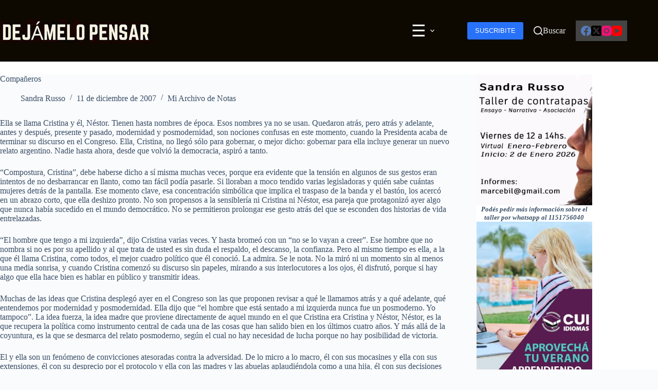

--- FILE ---
content_type: text/html; charset=UTF-8
request_url: https://dejamelopensar.com.ar/2007/12/11/companeros/
body_size: 18963
content:
<!doctype html>
<html lang="es">
<head>
	
	<meta charset="UTF-8">
	<meta name="viewport" content="width=device-width, initial-scale=1, maximum-scale=5, viewport-fit=cover">
	<link rel="profile" href="https://gmpg.org/xfn/11">

	<title>Compañeros &#8211; Dejámelo pensar</title>
<meta name='robots' content='max-image-preview:large' />
<meta property="og:type" content="article">
<meta property="og:title" content="Compañeros">
<meta property="og:description" content="Ella se llama Cristina y él, Néstor. Tienen hasta nombres de época. Esos nombres ya no se usan. Quedaron atrás, pero atrás y adelante, antes y después, presente y pasado, modernidad y posmodernidad, son nociones confusas en este momento, cuando la Presidenta acaba de terminar su discurso en el Congreso. Ella, Cristina, no llegó sólo [&hellip;]">
<meta property="og:url" content="https://dejamelopensar.com.ar/2007/12/11/companeros/">
<meta property="og:site_name" content="Dejámelo pensar">
<meta property="article:published_time" content="2007-12-11T02:00:29-03:00">
<meta property="article:modified_time" content="2007-12-11T02:00:29-03:00">
<meta property="og:updated_time" content="2007-12-11T02:00:29-03:00">
<meta property="article:section" content="Mi Archivo de Notas">
<meta name="twitter:title" content="Compañeros">
<meta name="twitter:description" content="Ella se llama Cristina y él, Néstor. Tienen hasta nombres de época. Esos nombres ya no se usan. Quedaron atrás, pero atrás y adelante, antes y después, presente y pasado, modernidad y posmodernidad, son nociones confusas en este momento, cuando la Presidenta acaba de terminar su discurso en el Congreso. Ella, Cristina, no llegó sólo [&hellip;]">
<meta name="twitter:card" content="summary_large_image">
<meta name="twitter:image" content="">
<link rel="alternate" type="application/rss+xml" title="Dejámelo pensar &raquo; Feed" href="https://dejamelopensar.com.ar/feed/" />
<link rel="alternate" type="application/rss+xml" title="Dejámelo pensar &raquo; Feed de los comentarios" href="https://dejamelopensar.com.ar/comments/feed/" />
<link rel="alternate" type="application/rss+xml" title="Dejámelo pensar &raquo; Comentario Compañeros del feed" href="https://dejamelopensar.com.ar/2007/12/11/companeros/feed/" />
<link rel="alternate" title="oEmbed (JSON)" type="application/json+oembed" href="https://dejamelopensar.com.ar/wp-json/oembed/1.0/embed?url=https%3A%2F%2Fdejamelopensar.com.ar%2F2007%2F12%2F11%2Fcompaneros%2F" />
<link rel="alternate" title="oEmbed (XML)" type="text/xml+oembed" href="https://dejamelopensar.com.ar/wp-json/oembed/1.0/embed?url=https%3A%2F%2Fdejamelopensar.com.ar%2F2007%2F12%2F11%2Fcompaneros%2F&#038;format=xml" />
<style id='wp-img-auto-sizes-contain-inline-css'>
img:is([sizes=auto i],[sizes^="auto," i]){contain-intrinsic-size:3000px 1500px}
/*# sourceURL=wp-img-auto-sizes-contain-inline-css */
</style>
<link rel='stylesheet' id='blocksy-dynamic-global-css' href='https://dejamelopensar.com.ar/wp-content/uploads/blocksy/css/global.css?ver=24045' media='all' />
<link rel='stylesheet' id='wp-block-library-css' href='https://dejamelopensar.com.ar/wp-includes/css/dist/block-library/style.min.css?ver=6.9' media='all' />
<style id='global-styles-inline-css'>
:root{--wp--preset--aspect-ratio--square: 1;--wp--preset--aspect-ratio--4-3: 4/3;--wp--preset--aspect-ratio--3-4: 3/4;--wp--preset--aspect-ratio--3-2: 3/2;--wp--preset--aspect-ratio--2-3: 2/3;--wp--preset--aspect-ratio--16-9: 16/9;--wp--preset--aspect-ratio--9-16: 9/16;--wp--preset--color--black: #000000;--wp--preset--color--cyan-bluish-gray: #abb8c3;--wp--preset--color--white: #ffffff;--wp--preset--color--pale-pink: #f78da7;--wp--preset--color--vivid-red: #cf2e2e;--wp--preset--color--luminous-vivid-orange: #ff6900;--wp--preset--color--luminous-vivid-amber: #fcb900;--wp--preset--color--light-green-cyan: #7bdcb5;--wp--preset--color--vivid-green-cyan: #00d084;--wp--preset--color--pale-cyan-blue: #8ed1fc;--wp--preset--color--vivid-cyan-blue: #0693e3;--wp--preset--color--vivid-purple: #9b51e0;--wp--preset--color--palette-color-1: var(--theme-palette-color-1, #2872fa);--wp--preset--color--palette-color-2: var(--theme-palette-color-2, #1559ed);--wp--preset--color--palette-color-3: var(--theme-palette-color-3, rgba(36,59,86,0.9));--wp--preset--color--palette-color-4: var(--theme-palette-color-4, rgba(36,59,86,1));--wp--preset--color--palette-color-5: var(--theme-palette-color-5, #ffffff);--wp--preset--color--palette-color-6: var(--theme-palette-color-6, #f2f5f7);--wp--preset--color--palette-color-7: var(--theme-palette-color-7, #FAFBFC);--wp--preset--color--palette-color-8: var(--theme-palette-color-8, #ffffff);--wp--preset--gradient--vivid-cyan-blue-to-vivid-purple: linear-gradient(135deg,rgb(6,147,227) 0%,rgb(155,81,224) 100%);--wp--preset--gradient--light-green-cyan-to-vivid-green-cyan: linear-gradient(135deg,rgb(122,220,180) 0%,rgb(0,208,130) 100%);--wp--preset--gradient--luminous-vivid-amber-to-luminous-vivid-orange: linear-gradient(135deg,rgb(252,185,0) 0%,rgb(255,105,0) 100%);--wp--preset--gradient--luminous-vivid-orange-to-vivid-red: linear-gradient(135deg,rgb(255,105,0) 0%,rgb(207,46,46) 100%);--wp--preset--gradient--very-light-gray-to-cyan-bluish-gray: linear-gradient(135deg,rgb(238,238,238) 0%,rgb(169,184,195) 100%);--wp--preset--gradient--cool-to-warm-spectrum: linear-gradient(135deg,rgb(74,234,220) 0%,rgb(151,120,209) 20%,rgb(207,42,186) 40%,rgb(238,44,130) 60%,rgb(251,105,98) 80%,rgb(254,248,76) 100%);--wp--preset--gradient--blush-light-purple: linear-gradient(135deg,rgb(255,206,236) 0%,rgb(152,150,240) 100%);--wp--preset--gradient--blush-bordeaux: linear-gradient(135deg,rgb(254,205,165) 0%,rgb(254,45,45) 50%,rgb(107,0,62) 100%);--wp--preset--gradient--luminous-dusk: linear-gradient(135deg,rgb(255,203,112) 0%,rgb(199,81,192) 50%,rgb(65,88,208) 100%);--wp--preset--gradient--pale-ocean: linear-gradient(135deg,rgb(255,245,203) 0%,rgb(182,227,212) 50%,rgb(51,167,181) 100%);--wp--preset--gradient--electric-grass: linear-gradient(135deg,rgb(202,248,128) 0%,rgb(113,206,126) 100%);--wp--preset--gradient--midnight: linear-gradient(135deg,rgb(2,3,129) 0%,rgb(40,116,252) 100%);--wp--preset--gradient--juicy-peach: linear-gradient(to right, #ffecd2 0%, #fcb69f 100%);--wp--preset--gradient--young-passion: linear-gradient(to right, #ff8177 0%, #ff867a 0%, #ff8c7f 21%, #f99185 52%, #cf556c 78%, #b12a5b 100%);--wp--preset--gradient--true-sunset: linear-gradient(to right, #fa709a 0%, #fee140 100%);--wp--preset--gradient--morpheus-den: linear-gradient(to top, #30cfd0 0%, #330867 100%);--wp--preset--gradient--plum-plate: linear-gradient(135deg, #667eea 0%, #764ba2 100%);--wp--preset--gradient--aqua-splash: linear-gradient(15deg, #13547a 0%, #80d0c7 100%);--wp--preset--gradient--love-kiss: linear-gradient(to top, #ff0844 0%, #ffb199 100%);--wp--preset--gradient--new-retrowave: linear-gradient(to top, #3b41c5 0%, #a981bb 49%, #ffc8a9 100%);--wp--preset--gradient--plum-bath: linear-gradient(to top, #cc208e 0%, #6713d2 100%);--wp--preset--gradient--high-flight: linear-gradient(to right, #0acffe 0%, #495aff 100%);--wp--preset--gradient--teen-party: linear-gradient(-225deg, #FF057C 0%, #8D0B93 50%, #321575 100%);--wp--preset--gradient--fabled-sunset: linear-gradient(-225deg, #231557 0%, #44107A 29%, #FF1361 67%, #FFF800 100%);--wp--preset--gradient--arielle-smile: radial-gradient(circle 248px at center, #16d9e3 0%, #30c7ec 47%, #46aef7 100%);--wp--preset--gradient--itmeo-branding: linear-gradient(180deg, #2af598 0%, #009efd 100%);--wp--preset--gradient--deep-blue: linear-gradient(to right, #6a11cb 0%, #2575fc 100%);--wp--preset--gradient--strong-bliss: linear-gradient(to right, #f78ca0 0%, #f9748f 19%, #fd868c 60%, #fe9a8b 100%);--wp--preset--gradient--sweet-period: linear-gradient(to top, #3f51b1 0%, #5a55ae 13%, #7b5fac 25%, #8f6aae 38%, #a86aa4 50%, #cc6b8e 62%, #f18271 75%, #f3a469 87%, #f7c978 100%);--wp--preset--gradient--purple-division: linear-gradient(to top, #7028e4 0%, #e5b2ca 100%);--wp--preset--gradient--cold-evening: linear-gradient(to top, #0c3483 0%, #a2b6df 100%, #6b8cce 100%, #a2b6df 100%);--wp--preset--gradient--mountain-rock: linear-gradient(to right, #868f96 0%, #596164 100%);--wp--preset--gradient--desert-hump: linear-gradient(to top, #c79081 0%, #dfa579 100%);--wp--preset--gradient--ethernal-constance: linear-gradient(to top, #09203f 0%, #537895 100%);--wp--preset--gradient--happy-memories: linear-gradient(-60deg, #ff5858 0%, #f09819 100%);--wp--preset--gradient--grown-early: linear-gradient(to top, #0ba360 0%, #3cba92 100%);--wp--preset--gradient--morning-salad: linear-gradient(-225deg, #B7F8DB 0%, #50A7C2 100%);--wp--preset--gradient--night-call: linear-gradient(-225deg, #AC32E4 0%, #7918F2 48%, #4801FF 100%);--wp--preset--gradient--mind-crawl: linear-gradient(-225deg, #473B7B 0%, #3584A7 51%, #30D2BE 100%);--wp--preset--gradient--angel-care: linear-gradient(-225deg, #FFE29F 0%, #FFA99F 48%, #FF719A 100%);--wp--preset--gradient--juicy-cake: linear-gradient(to top, #e14fad 0%, #f9d423 100%);--wp--preset--gradient--rich-metal: linear-gradient(to right, #d7d2cc 0%, #304352 100%);--wp--preset--gradient--mole-hall: linear-gradient(-20deg, #616161 0%, #9bc5c3 100%);--wp--preset--gradient--cloudy-knoxville: linear-gradient(120deg, #fdfbfb 0%, #ebedee 100%);--wp--preset--gradient--soft-grass: linear-gradient(to top, #c1dfc4 0%, #deecdd 100%);--wp--preset--gradient--saint-petersburg: linear-gradient(135deg, #f5f7fa 0%, #c3cfe2 100%);--wp--preset--gradient--everlasting-sky: linear-gradient(135deg, #fdfcfb 0%, #e2d1c3 100%);--wp--preset--gradient--kind-steel: linear-gradient(-20deg, #e9defa 0%, #fbfcdb 100%);--wp--preset--gradient--over-sun: linear-gradient(60deg, #abecd6 0%, #fbed96 100%);--wp--preset--gradient--premium-white: linear-gradient(to top, #d5d4d0 0%, #d5d4d0 1%, #eeeeec 31%, #efeeec 75%, #e9e9e7 100%);--wp--preset--gradient--clean-mirror: linear-gradient(45deg, #93a5cf 0%, #e4efe9 100%);--wp--preset--gradient--wild-apple: linear-gradient(to top, #d299c2 0%, #fef9d7 100%);--wp--preset--gradient--snow-again: linear-gradient(to top, #e6e9f0 0%, #eef1f5 100%);--wp--preset--gradient--confident-cloud: linear-gradient(to top, #dad4ec 0%, #dad4ec 1%, #f3e7e9 100%);--wp--preset--gradient--glass-water: linear-gradient(to top, #dfe9f3 0%, white 100%);--wp--preset--gradient--perfect-white: linear-gradient(-225deg, #E3FDF5 0%, #FFE6FA 100%);--wp--preset--font-size--small: 13px;--wp--preset--font-size--medium: 20px;--wp--preset--font-size--large: clamp(22px, 1.375rem + ((1vw - 3.2px) * 0.625), 30px);--wp--preset--font-size--x-large: clamp(30px, 1.875rem + ((1vw - 3.2px) * 1.563), 50px);--wp--preset--font-size--xx-large: clamp(45px, 2.813rem + ((1vw - 3.2px) * 2.734), 80px);--wp--preset--spacing--20: 0.44rem;--wp--preset--spacing--30: 0.67rem;--wp--preset--spacing--40: 1rem;--wp--preset--spacing--50: 1.5rem;--wp--preset--spacing--60: 2.25rem;--wp--preset--spacing--70: 3.38rem;--wp--preset--spacing--80: 5.06rem;--wp--preset--shadow--natural: 6px 6px 9px rgba(0, 0, 0, 0.2);--wp--preset--shadow--deep: 12px 12px 50px rgba(0, 0, 0, 0.4);--wp--preset--shadow--sharp: 6px 6px 0px rgba(0, 0, 0, 0.2);--wp--preset--shadow--outlined: 6px 6px 0px -3px rgb(255, 255, 255), 6px 6px rgb(0, 0, 0);--wp--preset--shadow--crisp: 6px 6px 0px rgb(0, 0, 0);}:root { --wp--style--global--content-size: var(--theme-block-max-width);--wp--style--global--wide-size: var(--theme-block-wide-max-width); }:where(body) { margin: 0; }.wp-site-blocks > .alignleft { float: left; margin-right: 2em; }.wp-site-blocks > .alignright { float: right; margin-left: 2em; }.wp-site-blocks > .aligncenter { justify-content: center; margin-left: auto; margin-right: auto; }:where(.wp-site-blocks) > * { margin-block-start: var(--theme-content-spacing); margin-block-end: 0; }:where(.wp-site-blocks) > :first-child { margin-block-start: 0; }:where(.wp-site-blocks) > :last-child { margin-block-end: 0; }:root { --wp--style--block-gap: var(--theme-content-spacing); }:root :where(.is-layout-flow) > :first-child{margin-block-start: 0;}:root :where(.is-layout-flow) > :last-child{margin-block-end: 0;}:root :where(.is-layout-flow) > *{margin-block-start: var(--theme-content-spacing);margin-block-end: 0;}:root :where(.is-layout-constrained) > :first-child{margin-block-start: 0;}:root :where(.is-layout-constrained) > :last-child{margin-block-end: 0;}:root :where(.is-layout-constrained) > *{margin-block-start: var(--theme-content-spacing);margin-block-end: 0;}:root :where(.is-layout-flex){gap: var(--theme-content-spacing);}:root :where(.is-layout-grid){gap: var(--theme-content-spacing);}.is-layout-flow > .alignleft{float: left;margin-inline-start: 0;margin-inline-end: 2em;}.is-layout-flow > .alignright{float: right;margin-inline-start: 2em;margin-inline-end: 0;}.is-layout-flow > .aligncenter{margin-left: auto !important;margin-right: auto !important;}.is-layout-constrained > .alignleft{float: left;margin-inline-start: 0;margin-inline-end: 2em;}.is-layout-constrained > .alignright{float: right;margin-inline-start: 2em;margin-inline-end: 0;}.is-layout-constrained > .aligncenter{margin-left: auto !important;margin-right: auto !important;}.is-layout-constrained > :where(:not(.alignleft):not(.alignright):not(.alignfull)){max-width: var(--wp--style--global--content-size);margin-left: auto !important;margin-right: auto !important;}.is-layout-constrained > .alignwide{max-width: var(--wp--style--global--wide-size);}body .is-layout-flex{display: flex;}.is-layout-flex{flex-wrap: wrap;align-items: center;}.is-layout-flex > :is(*, div){margin: 0;}body .is-layout-grid{display: grid;}.is-layout-grid > :is(*, div){margin: 0;}body{padding-top: 0px;padding-right: 0px;padding-bottom: 0px;padding-left: 0px;}:root :where(.wp-element-button, .wp-block-button__link){font-style: inherit;font-weight: inherit;letter-spacing: inherit;text-transform: inherit;}.has-black-color{color: var(--wp--preset--color--black) !important;}.has-cyan-bluish-gray-color{color: var(--wp--preset--color--cyan-bluish-gray) !important;}.has-white-color{color: var(--wp--preset--color--white) !important;}.has-pale-pink-color{color: var(--wp--preset--color--pale-pink) !important;}.has-vivid-red-color{color: var(--wp--preset--color--vivid-red) !important;}.has-luminous-vivid-orange-color{color: var(--wp--preset--color--luminous-vivid-orange) !important;}.has-luminous-vivid-amber-color{color: var(--wp--preset--color--luminous-vivid-amber) !important;}.has-light-green-cyan-color{color: var(--wp--preset--color--light-green-cyan) !important;}.has-vivid-green-cyan-color{color: var(--wp--preset--color--vivid-green-cyan) !important;}.has-pale-cyan-blue-color{color: var(--wp--preset--color--pale-cyan-blue) !important;}.has-vivid-cyan-blue-color{color: var(--wp--preset--color--vivid-cyan-blue) !important;}.has-vivid-purple-color{color: var(--wp--preset--color--vivid-purple) !important;}.has-palette-color-1-color{color: var(--wp--preset--color--palette-color-1) !important;}.has-palette-color-2-color{color: var(--wp--preset--color--palette-color-2) !important;}.has-palette-color-3-color{color: var(--wp--preset--color--palette-color-3) !important;}.has-palette-color-4-color{color: var(--wp--preset--color--palette-color-4) !important;}.has-palette-color-5-color{color: var(--wp--preset--color--palette-color-5) !important;}.has-palette-color-6-color{color: var(--wp--preset--color--palette-color-6) !important;}.has-palette-color-7-color{color: var(--wp--preset--color--palette-color-7) !important;}.has-palette-color-8-color{color: var(--wp--preset--color--palette-color-8) !important;}.has-black-background-color{background-color: var(--wp--preset--color--black) !important;}.has-cyan-bluish-gray-background-color{background-color: var(--wp--preset--color--cyan-bluish-gray) !important;}.has-white-background-color{background-color: var(--wp--preset--color--white) !important;}.has-pale-pink-background-color{background-color: var(--wp--preset--color--pale-pink) !important;}.has-vivid-red-background-color{background-color: var(--wp--preset--color--vivid-red) !important;}.has-luminous-vivid-orange-background-color{background-color: var(--wp--preset--color--luminous-vivid-orange) !important;}.has-luminous-vivid-amber-background-color{background-color: var(--wp--preset--color--luminous-vivid-amber) !important;}.has-light-green-cyan-background-color{background-color: var(--wp--preset--color--light-green-cyan) !important;}.has-vivid-green-cyan-background-color{background-color: var(--wp--preset--color--vivid-green-cyan) !important;}.has-pale-cyan-blue-background-color{background-color: var(--wp--preset--color--pale-cyan-blue) !important;}.has-vivid-cyan-blue-background-color{background-color: var(--wp--preset--color--vivid-cyan-blue) !important;}.has-vivid-purple-background-color{background-color: var(--wp--preset--color--vivid-purple) !important;}.has-palette-color-1-background-color{background-color: var(--wp--preset--color--palette-color-1) !important;}.has-palette-color-2-background-color{background-color: var(--wp--preset--color--palette-color-2) !important;}.has-palette-color-3-background-color{background-color: var(--wp--preset--color--palette-color-3) !important;}.has-palette-color-4-background-color{background-color: var(--wp--preset--color--palette-color-4) !important;}.has-palette-color-5-background-color{background-color: var(--wp--preset--color--palette-color-5) !important;}.has-palette-color-6-background-color{background-color: var(--wp--preset--color--palette-color-6) !important;}.has-palette-color-7-background-color{background-color: var(--wp--preset--color--palette-color-7) !important;}.has-palette-color-8-background-color{background-color: var(--wp--preset--color--palette-color-8) !important;}.has-black-border-color{border-color: var(--wp--preset--color--black) !important;}.has-cyan-bluish-gray-border-color{border-color: var(--wp--preset--color--cyan-bluish-gray) !important;}.has-white-border-color{border-color: var(--wp--preset--color--white) !important;}.has-pale-pink-border-color{border-color: var(--wp--preset--color--pale-pink) !important;}.has-vivid-red-border-color{border-color: var(--wp--preset--color--vivid-red) !important;}.has-luminous-vivid-orange-border-color{border-color: var(--wp--preset--color--luminous-vivid-orange) !important;}.has-luminous-vivid-amber-border-color{border-color: var(--wp--preset--color--luminous-vivid-amber) !important;}.has-light-green-cyan-border-color{border-color: var(--wp--preset--color--light-green-cyan) !important;}.has-vivid-green-cyan-border-color{border-color: var(--wp--preset--color--vivid-green-cyan) !important;}.has-pale-cyan-blue-border-color{border-color: var(--wp--preset--color--pale-cyan-blue) !important;}.has-vivid-cyan-blue-border-color{border-color: var(--wp--preset--color--vivid-cyan-blue) !important;}.has-vivid-purple-border-color{border-color: var(--wp--preset--color--vivid-purple) !important;}.has-palette-color-1-border-color{border-color: var(--wp--preset--color--palette-color-1) !important;}.has-palette-color-2-border-color{border-color: var(--wp--preset--color--palette-color-2) !important;}.has-palette-color-3-border-color{border-color: var(--wp--preset--color--palette-color-3) !important;}.has-palette-color-4-border-color{border-color: var(--wp--preset--color--palette-color-4) !important;}.has-palette-color-5-border-color{border-color: var(--wp--preset--color--palette-color-5) !important;}.has-palette-color-6-border-color{border-color: var(--wp--preset--color--palette-color-6) !important;}.has-palette-color-7-border-color{border-color: var(--wp--preset--color--palette-color-7) !important;}.has-palette-color-8-border-color{border-color: var(--wp--preset--color--palette-color-8) !important;}.has-vivid-cyan-blue-to-vivid-purple-gradient-background{background: var(--wp--preset--gradient--vivid-cyan-blue-to-vivid-purple) !important;}.has-light-green-cyan-to-vivid-green-cyan-gradient-background{background: var(--wp--preset--gradient--light-green-cyan-to-vivid-green-cyan) !important;}.has-luminous-vivid-amber-to-luminous-vivid-orange-gradient-background{background: var(--wp--preset--gradient--luminous-vivid-amber-to-luminous-vivid-orange) !important;}.has-luminous-vivid-orange-to-vivid-red-gradient-background{background: var(--wp--preset--gradient--luminous-vivid-orange-to-vivid-red) !important;}.has-very-light-gray-to-cyan-bluish-gray-gradient-background{background: var(--wp--preset--gradient--very-light-gray-to-cyan-bluish-gray) !important;}.has-cool-to-warm-spectrum-gradient-background{background: var(--wp--preset--gradient--cool-to-warm-spectrum) !important;}.has-blush-light-purple-gradient-background{background: var(--wp--preset--gradient--blush-light-purple) !important;}.has-blush-bordeaux-gradient-background{background: var(--wp--preset--gradient--blush-bordeaux) !important;}.has-luminous-dusk-gradient-background{background: var(--wp--preset--gradient--luminous-dusk) !important;}.has-pale-ocean-gradient-background{background: var(--wp--preset--gradient--pale-ocean) !important;}.has-electric-grass-gradient-background{background: var(--wp--preset--gradient--electric-grass) !important;}.has-midnight-gradient-background{background: var(--wp--preset--gradient--midnight) !important;}.has-juicy-peach-gradient-background{background: var(--wp--preset--gradient--juicy-peach) !important;}.has-young-passion-gradient-background{background: var(--wp--preset--gradient--young-passion) !important;}.has-true-sunset-gradient-background{background: var(--wp--preset--gradient--true-sunset) !important;}.has-morpheus-den-gradient-background{background: var(--wp--preset--gradient--morpheus-den) !important;}.has-plum-plate-gradient-background{background: var(--wp--preset--gradient--plum-plate) !important;}.has-aqua-splash-gradient-background{background: var(--wp--preset--gradient--aqua-splash) !important;}.has-love-kiss-gradient-background{background: var(--wp--preset--gradient--love-kiss) !important;}.has-new-retrowave-gradient-background{background: var(--wp--preset--gradient--new-retrowave) !important;}.has-plum-bath-gradient-background{background: var(--wp--preset--gradient--plum-bath) !important;}.has-high-flight-gradient-background{background: var(--wp--preset--gradient--high-flight) !important;}.has-teen-party-gradient-background{background: var(--wp--preset--gradient--teen-party) !important;}.has-fabled-sunset-gradient-background{background: var(--wp--preset--gradient--fabled-sunset) !important;}.has-arielle-smile-gradient-background{background: var(--wp--preset--gradient--arielle-smile) !important;}.has-itmeo-branding-gradient-background{background: var(--wp--preset--gradient--itmeo-branding) !important;}.has-deep-blue-gradient-background{background: var(--wp--preset--gradient--deep-blue) !important;}.has-strong-bliss-gradient-background{background: var(--wp--preset--gradient--strong-bliss) !important;}.has-sweet-period-gradient-background{background: var(--wp--preset--gradient--sweet-period) !important;}.has-purple-division-gradient-background{background: var(--wp--preset--gradient--purple-division) !important;}.has-cold-evening-gradient-background{background: var(--wp--preset--gradient--cold-evening) !important;}.has-mountain-rock-gradient-background{background: var(--wp--preset--gradient--mountain-rock) !important;}.has-desert-hump-gradient-background{background: var(--wp--preset--gradient--desert-hump) !important;}.has-ethernal-constance-gradient-background{background: var(--wp--preset--gradient--ethernal-constance) !important;}.has-happy-memories-gradient-background{background: var(--wp--preset--gradient--happy-memories) !important;}.has-grown-early-gradient-background{background: var(--wp--preset--gradient--grown-early) !important;}.has-morning-salad-gradient-background{background: var(--wp--preset--gradient--morning-salad) !important;}.has-night-call-gradient-background{background: var(--wp--preset--gradient--night-call) !important;}.has-mind-crawl-gradient-background{background: var(--wp--preset--gradient--mind-crawl) !important;}.has-angel-care-gradient-background{background: var(--wp--preset--gradient--angel-care) !important;}.has-juicy-cake-gradient-background{background: var(--wp--preset--gradient--juicy-cake) !important;}.has-rich-metal-gradient-background{background: var(--wp--preset--gradient--rich-metal) !important;}.has-mole-hall-gradient-background{background: var(--wp--preset--gradient--mole-hall) !important;}.has-cloudy-knoxville-gradient-background{background: var(--wp--preset--gradient--cloudy-knoxville) !important;}.has-soft-grass-gradient-background{background: var(--wp--preset--gradient--soft-grass) !important;}.has-saint-petersburg-gradient-background{background: var(--wp--preset--gradient--saint-petersburg) !important;}.has-everlasting-sky-gradient-background{background: var(--wp--preset--gradient--everlasting-sky) !important;}.has-kind-steel-gradient-background{background: var(--wp--preset--gradient--kind-steel) !important;}.has-over-sun-gradient-background{background: var(--wp--preset--gradient--over-sun) !important;}.has-premium-white-gradient-background{background: var(--wp--preset--gradient--premium-white) !important;}.has-clean-mirror-gradient-background{background: var(--wp--preset--gradient--clean-mirror) !important;}.has-wild-apple-gradient-background{background: var(--wp--preset--gradient--wild-apple) !important;}.has-snow-again-gradient-background{background: var(--wp--preset--gradient--snow-again) !important;}.has-confident-cloud-gradient-background{background: var(--wp--preset--gradient--confident-cloud) !important;}.has-glass-water-gradient-background{background: var(--wp--preset--gradient--glass-water) !important;}.has-perfect-white-gradient-background{background: var(--wp--preset--gradient--perfect-white) !important;}.has-small-font-size{font-size: var(--wp--preset--font-size--small) !important;}.has-medium-font-size{font-size: var(--wp--preset--font-size--medium) !important;}.has-large-font-size{font-size: var(--wp--preset--font-size--large) !important;}.has-x-large-font-size{font-size: var(--wp--preset--font-size--x-large) !important;}.has-xx-large-font-size{font-size: var(--wp--preset--font-size--xx-large) !important;}
:root :where(.wp-block-pullquote){font-size: clamp(0.984em, 0.984rem + ((1vw - 0.2em) * 0.645), 1.5em);line-height: 1.6;}
/*# sourceURL=global-styles-inline-css */
</style>
<link rel='stylesheet' id='parent-style-css' href='https://dejamelopensar.com.ar/wp-content/themes/blocksy/style.css?ver=6.9' media='all' />
<link rel='stylesheet' id='child-style-css' href='https://dejamelopensar.com.ar/wp-content/themes/blocksy-child/style.css?ver=6.9' media='all' />
<link rel='stylesheet' id='ct-main-styles-css' href='https://dejamelopensar.com.ar/wp-content/themes/blocksy/static/bundle/main.min.css?ver=2.1.25' media='all' />
<link rel='stylesheet' id='ct-page-title-styles-css' href='https://dejamelopensar.com.ar/wp-content/themes/blocksy/static/bundle/page-title.min.css?ver=2.1.25' media='all' />
<link rel='stylesheet' id='ct-sidebar-styles-css' href='https://dejamelopensar.com.ar/wp-content/themes/blocksy/static/bundle/sidebar.min.css?ver=2.1.25' media='all' />
<link rel='stylesheet' id='ct-comments-styles-css' href='https://dejamelopensar.com.ar/wp-content/themes/blocksy/static/bundle/comments.min.css?ver=2.1.25' media='all' />
<link rel='stylesheet' id='ct-posts-nav-styles-css' href='https://dejamelopensar.com.ar/wp-content/themes/blocksy/static/bundle/posts-nav.min.css?ver=2.1.25' media='all' />
<link rel='stylesheet' id='ct-share-box-styles-css' href='https://dejamelopensar.com.ar/wp-content/themes/blocksy/static/bundle/share-box.min.css?ver=2.1.25' media='all' />
<link rel='stylesheet' id='blocksy-ext-trending-styles-css' href='https://dejamelopensar.com.ar/wp-content/plugins/blocksy-companion/framework/extensions/trending/static/bundle/main.min.css?ver=2.1.27' media='all' />

		<!-- Global site tag (gtag.js) - Google Analytics v4 -->
		<script async src="https://www.googletagmanager.com/gtag/js?id=G-SKTXCKX88C"></script>
		<script>
		window.dataLayer = window.dataLayer || [];
		function gtag(){dataLayer.push(arguments);}
		gtag('js', new Date());

		gtag('config', 'G-SKTXCKX88C');

		</script>
		<!-- End Google Analytics v4 -->

		<link rel="https://api.w.org/" href="https://dejamelopensar.com.ar/wp-json/" /><link rel="alternate" title="JSON" type="application/json" href="https://dejamelopensar.com.ar/wp-json/wp/v2/posts/163" /><link rel="EditURI" type="application/rsd+xml" title="RSD" href="https://dejamelopensar.com.ar/xmlrpc.php?rsd" />
<meta name="generator" content="WordPress 6.9" />
<link rel="canonical" href="https://dejamelopensar.com.ar/2007/12/11/companeros/" />
<link rel='shortlink' href='https://dejamelopensar.com.ar/?p=163' />
        <script async src="https://pagead2.googlesyndication.com/pagead/js/adsbygoogle.js?client=ca-pub-9301567428544614" crossorigin="anonymous"></script>
    <noscript><link rel='stylesheet' href='https://dejamelopensar.com.ar/wp-content/themes/blocksy/static/bundle/no-scripts.min.css' type='text/css'></noscript>
<link rel="icon" href="https://dejamelopensar.com.ar/wp-content/uploads/2022/06/cropped-favicon-32x32.png" sizes="32x32" />
<link rel="icon" href="https://dejamelopensar.com.ar/wp-content/uploads/2022/06/cropped-favicon-192x192.png" sizes="192x192" />
<link rel="apple-touch-icon" href="https://dejamelopensar.com.ar/wp-content/uploads/2022/06/cropped-favicon-180x180.png" />
<meta name="msapplication-TileImage" content="https://dejamelopensar.com.ar/wp-content/uploads/2022/06/cropped-favicon-270x270.png" />
		<style id="wp-custom-css">
			
.site-title a {
	color: #eee;
}

.site-description {
	color: #fff;
}		</style>
			</head>


<body class="wp-singular post-template-default single single-post postid-163 single-format-standard wp-custom-logo wp-embed-responsive wp-theme-blocksy wp-child-theme-blocksy-child" data-link="type-2" data-prefix="single_blog_post" data-header="type-1:sticky:auto" data-footer="type-1" itemscope="itemscope" itemtype="https://schema.org/Blog">

<a class="skip-link screen-reader-text" href="#main">Saltar al contenido</a><div class="ct-drawer-canvas" data-location="start">
		<div id="search-modal" class="ct-panel" data-behaviour="modal" role="dialog" aria-label="Búsqueda en ventana emergente" inert>
			<div class="ct-panel-actions">
				<button class="ct-toggle-close" data-type="type-1" aria-label="Cerrar la ventana modal de búsqueda">
					<svg class="ct-icon" width="12" height="12" viewBox="0 0 15 15"><path d="M1 15a1 1 0 01-.71-.29 1 1 0 010-1.41l5.8-5.8-5.8-5.8A1 1 0 011.7.29l5.8 5.8 5.8-5.8a1 1 0 011.41 1.41l-5.8 5.8 5.8 5.8a1 1 0 01-1.41 1.41l-5.8-5.8-5.8 5.8A1 1 0 011 15z"/></svg>				</button>
			</div>

			<div class="ct-panel-content">
				

<form role="search" method="get" class="ct-search-form"  action="https://dejamelopensar.com.ar/" aria-haspopup="listbox" data-live-results="thumbs">

	<input
		type="search" class="modal-field"		placeholder="Buscar"
		value=""
		name="s"
		autocomplete="off"
		title="Buscar..."
		aria-label="Buscar..."
			>

	<div class="ct-search-form-controls">
		
		<button type="submit" class="wp-element-button" data-button="icon" aria-label="Botón de búsqueda">
			<svg class="ct-icon ct-search-button-content" aria-hidden="true" width="15" height="15" viewBox="0 0 15 15"><path d="M14.8,13.7L12,11c0.9-1.2,1.5-2.6,1.5-4.2c0-3.7-3-6.8-6.8-6.8S0,3,0,6.8s3,6.8,6.8,6.8c1.6,0,3.1-0.6,4.2-1.5l2.8,2.8c0.1,0.1,0.3,0.2,0.5,0.2s0.4-0.1,0.5-0.2C15.1,14.5,15.1,14,14.8,13.7z M1.5,6.8c0-2.9,2.4-5.2,5.2-5.2S12,3.9,12,6.8S9.6,12,6.8,12S1.5,9.6,1.5,6.8z"/></svg>
			<span class="ct-ajax-loader">
				<svg viewBox="0 0 24 24">
					<circle cx="12" cy="12" r="10" opacity="0.2" fill="none" stroke="currentColor" stroke-miterlimit="10" stroke-width="2"/>

					<path d="m12,2c5.52,0,10,4.48,10,10" fill="none" stroke="currentColor" stroke-linecap="round" stroke-miterlimit="10" stroke-width="2">
						<animateTransform
							attributeName="transform"
							attributeType="XML"
							type="rotate"
							dur="0.6s"
							from="0 12 12"
							to="360 12 12"
							repeatCount="indefinite"
						/>
					</path>
				</svg>
			</span>
		</button>

		
					<input type="hidden" name="ct_post_type" value="post:page">
		
		

			</div>

			<div class="screen-reader-text" aria-live="polite" role="status">
			Sin resultados		</div>
	
</form>


			</div>
		</div>

		<div id="offcanvas" class="ct-panel ct-header" data-behaviour="right-side" role="dialog" aria-label="Panel fuera del lienzo emergente" inert=""><div class="ct-panel-inner">
		<div class="ct-panel-actions">
			
			<button class="ct-toggle-close" data-type="type-1" aria-label="Cerrar el cajón">
				<svg class="ct-icon" width="12" height="12" viewBox="0 0 15 15"><path d="M1 15a1 1 0 01-.71-.29 1 1 0 010-1.41l5.8-5.8-5.8-5.8A1 1 0 011.7.29l5.8 5.8 5.8-5.8a1 1 0 011.41 1.41l-5.8 5.8 5.8 5.8a1 1 0 01-1.41 1.41l-5.8-5.8-5.8 5.8A1 1 0 011 15z"/></svg>
			</button>
		</div>
		<div class="ct-panel-content" data-device="desktop"><div class="ct-panel-content-inner"></div></div><div class="ct-panel-content" data-device="mobile"><div class="ct-panel-content-inner">
<nav
	class="mobile-menu menu-container"
	data-id="mobile-menu" data-interaction="click" data-toggle-type="type-1" data-submenu-dots="yes"	aria-label="menu2">

	<ul id="menu-menu2" class=""><li id="menu-item-7865" class="menu-item menu-item-type-custom menu-item-object-custom menu-item-home menu-item-7865"><a href="https://dejamelopensar.com.ar/" class="ct-menu-link">Inicio</a></li>
<li id="menu-item-7864" class="menu-item menu-item-type-taxonomy menu-item-object-category current-post-ancestor current-menu-parent current-post-parent menu-item-7864"><a href="https://dejamelopensar.com.ar/c/mi-archivo-de-notas/" class="ct-menu-link">Archivo de Notas</a></li>
<li id="menu-item-7495" class="menu-item menu-item-type-taxonomy menu-item-object-category menu-item-7495"><a href="https://dejamelopensar.com.ar/c/mis-libros/" class="ct-menu-link">Mis Libros</a></li>
<li id="menu-item-7494" class="menu-item menu-item-type-post_type menu-item-object-page menu-item-7494"><a href="https://dejamelopensar.com.ar/sandra-russo-bio/" class="ct-menu-link">Sobre mí</a></li>
<li id="menu-item-7492" class="menu-item menu-item-type-post_type menu-item-object-page menu-item-7492"><a href="https://dejamelopensar.com.ar/suscribite/" class="ct-menu-link">Suscribite</a></li>
</ul></nav>


<div
	class="ct-header-socials "
	data-id="socials">

	
		<div class="ct-social-box" data-color="official" data-icon-size="custom" data-icons-type="simple" >
			
			
							
				<a href="https://www.facebook.com/profile.php?id=100044589332217" data-network="facebook" aria-label="Facebook" style="--official-color: #557dbc" target="_blank" rel="noopener noreferrer nofollow">
					<span class="ct-icon-container">
					<svg
					width="20px"
					height="20px"
					viewBox="0 0 20 20"
					aria-hidden="true">
						<path d="M20,10.1c0-5.5-4.5-10-10-10S0,4.5,0,10.1c0,5,3.7,9.1,8.4,9.9v-7H5.9v-2.9h2.5V7.9C8.4,5.4,9.9,4,12.2,4c1.1,0,2.2,0.2,2.2,0.2v2.5h-1.3c-1.2,0-1.6,0.8-1.6,1.6v1.9h2.8L13.9,13h-2.3v7C16.3,19.2,20,15.1,20,10.1z"/>
					</svg>
				</span>				</a>
							
				<a href="https://twitter.com/SandraRusso_ok" data-network="twitter" aria-label="X (Twitter)" style="--official-color: #000000" target="_blank" rel="noopener noreferrer nofollow">
					<span class="ct-icon-container">
					<svg
					width="20px"
					height="20px"
					viewBox="0 0 20 20"
					aria-hidden="true">
						<path d="M2.9 0C1.3 0 0 1.3 0 2.9v14.3C0 18.7 1.3 20 2.9 20h14.3c1.6 0 2.9-1.3 2.9-2.9V2.9C20 1.3 18.7 0 17.1 0H2.9zm13.2 3.8L11.5 9l5.5 7.2h-4.3l-3.3-4.4-3.8 4.4H3.4l5-5.7-5.3-6.7h4.4l3 4 3.5-4h2.1zM14.4 15 6.8 5H5.6l7.7 10h1.1z"/>
					</svg>
				</span>				</a>
							
				<a href="https://www.instagram.com/sandrarusso_ok/" data-network="instagram" aria-label="Instagram" style="--official-color: #ed1376" target="_blank" rel="noopener noreferrer nofollow">
					<span class="ct-icon-container">
					<svg
					width="20"
					height="20"
					viewBox="0 0 20 20"
					aria-hidden="true">
						<circle cx="10" cy="10" r="3.3"/>
						<path d="M14.2,0H5.8C2.6,0,0,2.6,0,5.8v8.3C0,17.4,2.6,20,5.8,20h8.3c3.2,0,5.8-2.6,5.8-5.8V5.8C20,2.6,17.4,0,14.2,0zM10,15c-2.8,0-5-2.2-5-5s2.2-5,5-5s5,2.2,5,5S12.8,15,10,15z M15.8,5C15.4,5,15,4.6,15,4.2s0.4-0.8,0.8-0.8s0.8,0.4,0.8,0.8S16.3,5,15.8,5z"/>
					</svg>
				</span>				</a>
							
				<a href="https://www.youtube.com/channel/UCBOCZqGO0Av2dztAp0VeMwA" data-network="youtube" aria-label="YouTube" style="--official-color: #FF0000" target="_blank" rel="noopener noreferrer nofollow">
					<span class="ct-icon-container">
					<svg
					width="20"
					height="20"
					viewbox="0 0 20 20"
					aria-hidden="true">
						<path d="M15,0H5C2.2,0,0,2.2,0,5v10c0,2.8,2.2,5,5,5h10c2.8,0,5-2.2,5-5V5C20,2.2,17.8,0,15,0z M14.5,10.9l-6.8,3.8c-0.1,0.1-0.3,0.1-0.5,0.1c-0.5,0-1-0.4-1-1l0,0V6.2c0-0.5,0.4-1,1-1c0.2,0,0.3,0,0.5,0.1l6.8,3.8c0.5,0.3,0.7,0.8,0.4,1.3C14.8,10.6,14.6,10.8,14.5,10.9z"/>
					</svg>
				</span>				</a>
			
			
					</div>

	
</div>
</div></div></div></div></div>
<div id="main-container">
	<header id="header" class="ct-header" data-id="type-1" itemscope="" itemtype="https://schema.org/WPHeader"><div data-device="desktop"><div class="ct-sticky-container"><div data-sticky="auto-hide"><div data-row="middle" data-column-set="2"><div class="ct-container-fluid"><div data-column="start" data-placements="1"><div data-items="primary">
<div	class="site-branding"
	data-id="logo"		itemscope="itemscope" itemtype="https://schema.org/Organization">

			<a href="https://dejamelopensar.com.ar/" class="site-logo-container" rel="home" itemprop="url" ><img width="470" height="80" src="https://dejamelopensar.com.ar/wp-content/uploads/2022/06/logo-470x80-1.jpeg" class="sticky-logo" alt="Dejámelo pensar" decoding="async" srcset="https://dejamelopensar.com.ar/wp-content/uploads/2022/06/logo-470x80-1.jpeg 470w, https://dejamelopensar.com.ar/wp-content/uploads/2022/06/logo-470x80-1-300x51.jpeg 300w" sizes="(max-width: 470px) 100vw, 470px" /><img width="470" height="80" src="https://dejamelopensar.com.ar/wp-content/uploads/2022/06/logo-470x80-1.jpeg" class="default-logo" alt="Dejámelo pensar" decoding="async" srcset="https://dejamelopensar.com.ar/wp-content/uploads/2022/06/logo-470x80-1.jpeg 470w, https://dejamelopensar.com.ar/wp-content/uploads/2022/06/logo-470x80-1-300x51.jpeg 300w" sizes="(max-width: 470px) 100vw, 470px" /></a>	
	</div>

</div></div><div data-column="end" data-placements="1"><div data-items="primary">
<nav
	id="header-menu-1"
	class="header-menu-1 menu-container"
	data-id="menu" data-interaction="hover"	data-menu="type-1"
	data-dropdown="type-1:simple"		data-responsive="no"	itemscope="" itemtype="https://schema.org/SiteNavigationElement"	aria-label="menu1">

	<ul id="menu-menu1" class="menu"><li id="menu-item-9868" class="mi-burger menu-item menu-item-type-custom menu-item-object-custom menu-item-has-children menu-item-9868 animated-submenu-block"><a class="ct-menu-link">☰<span class="ct-toggle-dropdown-desktop"><svg class="ct-icon" width="8" height="8" viewBox="0 0 15 15" aria-hidden="true"><path d="M2.1,3.2l5.4,5.4l5.4-5.4L15,4.3l-7.5,7.5L0,4.3L2.1,3.2z"/></svg></span></a><button class="ct-toggle-dropdown-desktop-ghost" aria-label="Abrir el menú desplegable" aria-haspopup="true" aria-expanded="false"></button>
<ul class="sub-menu">
	<li id="menu-item-6030" class="menu-item menu-item-type-custom menu-item-object-custom menu-item-home menu-item-6030"><a href="https://dejamelopensar.com.ar/" class="ct-menu-link">Ir a la portada</a></li>
	<li id="menu-item-6066" class="menu-item menu-item-type-taxonomy menu-item-object-category current-post-ancestor current-menu-parent current-post-parent menu-item-6066"><a href="https://dejamelopensar.com.ar/c/mi-archivo-de-notas/" class="ct-menu-link">Archivo</a></li>
	<li id="menu-item-6035" class="suscribite-menu menu-item menu-item-type-post_type menu-item-object-page menu-item-6035"><a href="https://dejamelopensar.com.ar/suscribite/" class="ct-menu-link">Suscribite</a></li>
	<li id="menu-item-6065" class="menu-item menu-item-type-taxonomy menu-item-object-category menu-item-6065"><a href="https://dejamelopensar.com.ar/c/mis-libros/" class="ct-menu-link">Mis Libros</a></li>
	<li id="menu-item-6034" class="menu-item menu-item-type-post_type menu-item-object-page menu-item-6034"><a href="https://dejamelopensar.com.ar/sandra-russo-bio/" class="ct-menu-link">Sobre mí</a></li>
</ul>
</li>
</ul></nav>


<div
	class="ct-header-cta ct-hidden-sm"
	data-id="button">
	<a
		href="https://dejamelopensar.com.ar/suscribite/"
		class="ct-button boton_suscribite"
		data-size="small" aria-label="SUSCRIBITE">
		SUSCRIBITE	</a>
</div>

<button
	class="ct-header-search ct-toggle "
	data-toggle-panel="#search-modal"
	aria-controls="search-modal"
	aria-label="Buscar"
	data-label="right"
	data-id="search">

	<span class="ct-label ct-hidden-sm ct-hidden-md" aria-hidden="true">Buscar</span>

	<svg class="ct-icon" aria-hidden="true" width="15" height="15" viewBox="0 0 15 15"><path d="M14.8,13.7L12,11c0.9-1.2,1.5-2.6,1.5-4.2c0-3.7-3-6.8-6.8-6.8S0,3,0,6.8s3,6.8,6.8,6.8c1.6,0,3.1-0.6,4.2-1.5l2.8,2.8c0.1,0.1,0.3,0.2,0.5,0.2s0.4-0.1,0.5-0.2C15.1,14.5,15.1,14,14.8,13.7z M1.5,6.8c0-2.9,2.4-5.2,5.2-5.2S12,3.9,12,6.8S9.6,12,6.8,12S1.5,9.6,1.5,6.8z"/></svg></button>

<div
	class="ct-header-socials "
	data-id="socials">

	
		<div class="ct-social-box" data-color="official" data-icon-size="custom" data-icons-type="simple" >
			
			
							
				<a href="https://www.facebook.com/profile.php?id=100044589332217" data-network="facebook" aria-label="Facebook" style="--official-color: #557dbc" target="_blank" rel="noopener noreferrer nofollow">
					<span class="ct-icon-container">
					<svg
					width="20px"
					height="20px"
					viewBox="0 0 20 20"
					aria-hidden="true">
						<path d="M20,10.1c0-5.5-4.5-10-10-10S0,4.5,0,10.1c0,5,3.7,9.1,8.4,9.9v-7H5.9v-2.9h2.5V7.9C8.4,5.4,9.9,4,12.2,4c1.1,0,2.2,0.2,2.2,0.2v2.5h-1.3c-1.2,0-1.6,0.8-1.6,1.6v1.9h2.8L13.9,13h-2.3v7C16.3,19.2,20,15.1,20,10.1z"/>
					</svg>
				</span>				</a>
							
				<a href="https://twitter.com/SandraRusso_ok" data-network="twitter" aria-label="X (Twitter)" style="--official-color: #000000" target="_blank" rel="noopener noreferrer nofollow">
					<span class="ct-icon-container">
					<svg
					width="20px"
					height="20px"
					viewBox="0 0 20 20"
					aria-hidden="true">
						<path d="M2.9 0C1.3 0 0 1.3 0 2.9v14.3C0 18.7 1.3 20 2.9 20h14.3c1.6 0 2.9-1.3 2.9-2.9V2.9C20 1.3 18.7 0 17.1 0H2.9zm13.2 3.8L11.5 9l5.5 7.2h-4.3l-3.3-4.4-3.8 4.4H3.4l5-5.7-5.3-6.7h4.4l3 4 3.5-4h2.1zM14.4 15 6.8 5H5.6l7.7 10h1.1z"/>
					</svg>
				</span>				</a>
							
				<a href="https://www.instagram.com/sandrarusso_ok/" data-network="instagram" aria-label="Instagram" style="--official-color: #ed1376" target="_blank" rel="noopener noreferrer nofollow">
					<span class="ct-icon-container">
					<svg
					width="20"
					height="20"
					viewBox="0 0 20 20"
					aria-hidden="true">
						<circle cx="10" cy="10" r="3.3"/>
						<path d="M14.2,0H5.8C2.6,0,0,2.6,0,5.8v8.3C0,17.4,2.6,20,5.8,20h8.3c3.2,0,5.8-2.6,5.8-5.8V5.8C20,2.6,17.4,0,14.2,0zM10,15c-2.8,0-5-2.2-5-5s2.2-5,5-5s5,2.2,5,5S12.8,15,10,15z M15.8,5C15.4,5,15,4.6,15,4.2s0.4-0.8,0.8-0.8s0.8,0.4,0.8,0.8S16.3,5,15.8,5z"/>
					</svg>
				</span>				</a>
							
				<a href="https://www.youtube.com/channel/UCBOCZqGO0Av2dztAp0VeMwA" data-network="youtube" aria-label="YouTube" style="--official-color: #FF0000" target="_blank" rel="noopener noreferrer nofollow">
					<span class="ct-icon-container">
					<svg
					width="20"
					height="20"
					viewbox="0 0 20 20"
					aria-hidden="true">
						<path d="M15,0H5C2.2,0,0,2.2,0,5v10c0,2.8,2.2,5,5,5h10c2.8,0,5-2.2,5-5V5C20,2.2,17.8,0,15,0z M14.5,10.9l-6.8,3.8c-0.1,0.1-0.3,0.1-0.5,0.1c-0.5,0-1-0.4-1-1l0,0V6.2c0-0.5,0.4-1,1-1c0.2,0,0.3,0,0.5,0.1l6.8,3.8c0.5,0.3,0.7,0.8,0.4,1.3C14.8,10.6,14.6,10.8,14.5,10.9z"/>
					</svg>
				</span>				</a>
			
			
					</div>

	
</div>
</div></div></div></div></div></div><div data-row="bottom" data-column-set="0"><div class="ct-container-fluid"></div></div></div><div data-device="mobile"><div class="ct-sticky-container"><div data-sticky="auto-hide"><div data-row="middle" data-column-set="2"><div class="ct-container-fluid"><div data-column="start" data-placements="1"><div data-items="primary">
<div	class="site-branding"
	data-id="logo"		>

			<a href="https://dejamelopensar.com.ar/" class="site-logo-container" rel="home" itemprop="url" ><img width="530" height="90" src="https://dejamelopensar.com.ar/wp-content/uploads/2022/06/logo-530x90-1.jpeg" class="sticky-logo" alt="Dejámelo pensar" decoding="async" srcset="https://dejamelopensar.com.ar/wp-content/uploads/2022/06/logo-530x90-1.jpeg 530w, https://dejamelopensar.com.ar/wp-content/uploads/2022/06/logo-530x90-1-300x51.jpeg 300w" sizes="(max-width: 530px) 100vw, 530px" /><img width="530" height="90" src="https://dejamelopensar.com.ar/wp-content/uploads/2022/06/logo-530x90-1.jpeg" class="default-logo" alt="Dejámelo pensar" decoding="async" srcset="https://dejamelopensar.com.ar/wp-content/uploads/2022/06/logo-530x90-1.jpeg 530w, https://dejamelopensar.com.ar/wp-content/uploads/2022/06/logo-530x90-1-300x51.jpeg 300w" sizes="(max-width: 530px) 100vw, 530px" /></a>	
	</div>

</div></div><div data-column="end" data-placements="1"><div data-items="primary">
<button
	class="ct-header-trigger ct-toggle "
	data-toggle-panel="#offcanvas"
	aria-controls="offcanvas"
	data-design="outline"
	data-label="left"
	aria-label="Menú"
	data-id="trigger">

	<span class="ct-label ct-hidden-sm ct-hidden-md ct-hidden-lg" aria-hidden="true"></span>

	<svg class="ct-icon" width="18" height="14" viewBox="0 0 18 14" data-type="type-1" aria-hidden="true">
		<rect y="0.00" width="18" height="1.7" rx="1"/>
		<rect y="6.15" width="18" height="1.7" rx="1"/>
		<rect y="12.3" width="18" height="1.7" rx="1"/>
	</svg></button>

<div
	class="ct-header-cta ct-hidden-sm"
	data-id="button">
	<a
		href="https://dejamelopensar.com.ar/suscribite/"
		class="ct-button boton_suscribite"
		data-size="small" aria-label="SUSCRIBITE">
		SUSCRIBITE	</a>
</div>

<button
	class="ct-header-search ct-toggle "
	data-toggle-panel="#search-modal"
	aria-controls="search-modal"
	aria-label="Buscar"
	data-label="right"
	data-id="search">

	<span class="ct-label ct-hidden-sm ct-hidden-md" aria-hidden="true">Buscar</span>

	<svg class="ct-icon" aria-hidden="true" width="15" height="15" viewBox="0 0 15 15"><path d="M14.8,13.7L12,11c0.9-1.2,1.5-2.6,1.5-4.2c0-3.7-3-6.8-6.8-6.8S0,3,0,6.8s3,6.8,6.8,6.8c1.6,0,3.1-0.6,4.2-1.5l2.8,2.8c0.1,0.1,0.3,0.2,0.5,0.2s0.4-0.1,0.5-0.2C15.1,14.5,15.1,14,14.8,13.7z M1.5,6.8c0-2.9,2.4-5.2,5.2-5.2S12,3.9,12,6.8S9.6,12,6.8,12S1.5,9.6,1.5,6.8z"/></svg></button>
</div></div></div></div></div></div><div data-row="bottom" data-column-set="0"><div class="ct-container-fluid"></div></div></div></header>
	<main id="main" class="site-main hfeed" itemscope="itemscope" itemtype="https://schema.org/CreativeWork">

		
	<div
		class="ct-container"
		data-sidebar="right"				data-vertical-spacing="top:bottom">

		
		
	<article
		id="post-163"
		class="post-163 post type-post status-publish format-standard hentry category-mi-archivo-de-notas">

		
<div class="hero-section is-width-constrained" data-type="type-1">
			<header class="entry-header">
			<h1 class="page-title" itemprop="headline">Compañeros</h1><ul class="entry-meta" data-type="simple:slash" ><li class="meta-author" itemprop="author" itemscope="" itemtype="https://schema.org/Person"><a class="ct-meta-element-author" href="https://dejamelopensar.com.ar/author/sndrrsso_dejamelo/" title="Entradas de Sandra Russo" rel="author" itemprop="url"><span itemprop="name">Sandra Russo</span></a></li><li class="meta-date" itemprop="datePublished"><time class="ct-meta-element-date" datetime="2007-12-11T02:00:29-03:00">11 de diciembre de 2007</time></li><li class="meta-categories" data-type="simple"><a href="https://dejamelopensar.com.ar/c/mi-archivo-de-notas/" rel="tag" class="ct-term-2">Mi Archivo de Notas</a></li></ul>		</header>
	</div>
		
		
		<div class="entry-content is-layout-flow">
			<p>Ella se llama Cristina y él, Néstor. Tienen hasta nombres de época. Esos nombres ya no se usan. Quedaron atrás, pero atrás y adelante, antes y después, presente y pasado, modernidad y posmodernidad, son nociones confusas en este momento, cuando la Presidenta acaba de terminar su discurso en el Congreso. Ella, Cristina, no llegó sólo para gobernar, o mejor dicho: gobernar para ella incluye generar un nuevo relato argentino. Nadie hasta ahora, desde que volvió la democracia, aspiró a tanto.<span id="more-163"></span></p>
<p>“Compostura, Cristina”, debe haberse dicho a sí misma muchas veces, porque era evidente que la tensión en algunos de sus gestos eran intentos de no desbarrancar en llanto, como tan fácil podía pasarle. Si lloraban a moco tendido varias legisladoras y quién sabe cuántas mujeres detrás de la pantalla. Ese momento clave, esa concentración simbólica que implica el traspaso de la banda y el bastón, los acercó en un abrazo corto, que ella deshizo pronto. No son propensos a la sensiblería ni Cristina ni Néstor, esa pareja que protagonizó ayer algo que nunca había sucedido en el mundo democrático. No se permitieron prolongar ese gesto atrás del que se esconden dos historias de vida entrelazadas.</p>
<p>“El hombre que tengo a mi izquierda”, dijo Cristina varias veces. Y hasta bromeó con un “no se lo vayan a creer”. Ese hombre que no nombra si no es por su apellido y al que trata de usted es sin duda el respaldo, el descanso, la confianza. Pero al mismo tiempo es ella, a la que él llama Cristina, como todos, el mejor cuadro político que él conoció. La admira. Se le nota. No la miró ni un momento sin al menos una media sonrisa, y cuando Cristina comenzó su discurso sin papeles, mirando a sus interlocutores a los ojos, él disfrutó, porque si hay algo que ella hace bien es hablar en público y transmitir ideas.</p>
<p>Muchas de las ideas que Cristina desplegó ayer en el Congreso son las que proponen revisar a qué le llamamos atrás y a qué adelante, qué entendemos por modernidad y posmodernidad. Ella dijo que “el hombre que está sentado a mi izquierda nunca fue un posmoderno. Yo tampoco”. La idea fuerza, la idea madre que proviene directamente de aquel mundo en el que Cristina era Cristina y Néstor, Néstor, es la que recupera la política como instrumento central de cada una de las cosas que han salido bien en los últimos cuatro años. Y más allá de la coyuntura, es la que se desmarca del relato posmoderno, según el cual no hay necesidad de lucha porque no hay posibilidad de victoria.</p>
<p>El y ella son un fenómeno de convicciones atesoradas contra la adversidad. De lo micro a lo macro, él con sus mocasines y ella con sus extensiones, él con su desprecio por el protocolo y ella con las madres y las abuelas aplaudiéndola como a una hija, él con sus decisiones heterodoxas y ella con sus énfasis ideológicos apoyados en la libertad, según dijo, pero también en la igualdad, “sin la cual la otra no funciona”, los Kirchner no dejan de ser todavía, desde hace más de cuatro años, una fórmula que sería imposible de sostener sin amor. Más allá del amor matrimonial, que asoma en palmadas y guiños y miradas que trasuntan una amistad profunda, la fórmula sería imposible de sostener sin amor por las ideas en las que creen. Ellos son de los que se dicen compañeros. Esa palabra que se instaló como peronista y que implica banca mutua, pertenencia, identidad. Este hombre y esta mujer de mediana edad, que tienen nombres de esos que uno recuerda de su infancia, han preservado esas ideas de autonomía económica, inclusión social, integración regional, presencia estatal allí donde el mercado chupa sangre. Ella dijo que cambiar las cosas será difícil si no hay aquí, de este lado, una sociedad que decida cambiar. No será posmoderna, pero en la Microfísica del Poder, de Foucault, sirve para entender cuál es la demanda de la Presidenta. Por eso se lanza a la construcción de un nuevo relato argentino.</p>
<p>Cristina y Néstor fueron hace muchos años una pareja de estudiantes que en La Plata abrevaron en sus sueños generacionales. Fueron sueños que costaron muy caros. Sueños que resultaron inviables. Sueños viciados de autocomplacencia y error de cálculo. Sueños decapitados en masa por el terrorismo de Estado. Estos que son hoy, este hombre y esta mujer de mediana edad, llegaron al poder seguramente por razones y caminos complejos. Pero ayer, en el acto de asunción, cuando ellos se abrazaron, qué duda cabe, en uno de los abrazos políticos más sinceros de la historia argentina, fuimos muchos los que sentimos que aquella generación diezmada dejó semillas, y florecieron.<br />
Recortar esta nota y guardarla</p>
		</div>

		
							
					
		<div class="ct-share-box is-width-constrained" data-location="bottom" data-type="type-2" >
			<span class="ct-module-title">Compartí tu aprecio</span>
			<div data-color="official" data-icons-type="custom:solid">
							
				<a href="https://www.facebook.com/sharer/sharer.php?u=https%3A%2F%2Fdejamelopensar.com.ar%2F2007%2F12%2F11%2Fcompaneros%2F" data-network="facebook" aria-label="Facebook" style="--official-color: #557dbc" rel="noopener noreferrer nofollow">
					<span class="ct-icon-container">
					<svg
					width="20px"
					height="20px"
					viewBox="0 0 20 20"
					aria-hidden="true">
						<path d="M20,10.1c0-5.5-4.5-10-10-10S0,4.5,0,10.1c0,5,3.7,9.1,8.4,9.9v-7H5.9v-2.9h2.5V7.9C8.4,5.4,9.9,4,12.2,4c1.1,0,2.2,0.2,2.2,0.2v2.5h-1.3c-1.2,0-1.6,0.8-1.6,1.6v1.9h2.8L13.9,13h-2.3v7C16.3,19.2,20,15.1,20,10.1z"/>
					</svg>
				</span>				</a>
							
				<a href="https://twitter.com/intent/tweet?url=https%3A%2F%2Fdejamelopensar.com.ar%2F2007%2F12%2F11%2Fcompaneros%2F&amp;text=Compa%C3%B1eros" data-network="twitter" aria-label="X (Twitter)" style="--official-color: #000000" rel="noopener noreferrer nofollow">
					<span class="ct-icon-container">
					<svg
					width="20px"
					height="20px"
					viewBox="0 0 20 20"
					aria-hidden="true">
						<path d="M2.9 0C1.3 0 0 1.3 0 2.9v14.3C0 18.7 1.3 20 2.9 20h14.3c1.6 0 2.9-1.3 2.9-2.9V2.9C20 1.3 18.7 0 17.1 0H2.9zm13.2 3.8L11.5 9l5.5 7.2h-4.3l-3.3-4.4-3.8 4.4H3.4l5-5.7-5.3-6.7h4.4l3 4 3.5-4h2.1zM14.4 15 6.8 5H5.6l7.7 10h1.1z"/>
					</svg>
				</span>				</a>
							
				<a href="https://t.me/share/url?url=https%3A%2F%2Fdejamelopensar.com.ar%2F2007%2F12%2F11%2Fcompaneros%2F&amp;text=Compa%C3%B1eros" data-network="telegram" aria-label="Telegram" style="--official-color: #229cce" rel="noopener noreferrer nofollow">
					<span class="ct-icon-container">
					<svg
					width="20px"
					height="20px"
					viewBox="0 0 20 20"
					aria-hidden="true">
						<path d="M19.9,3.1l-3,14.2c-0.2,1-0.8,1.3-1.7,0.8l-4.6-3.4l-2.2,2.1c-0.2,0.2-0.5,0.5-0.9,0.5l0.3-4.7L16.4,5c0.4-0.3-0.1-0.5-0.6-0.2L5.3,11.4L0.7,10c-1-0.3-1-1,0.2-1.5l17.7-6.8C19.5,1.4,20.2,1.9,19.9,3.1z"/>
					</svg>
				</span>				</a>
							
				<a href="whatsapp://send?text=https%3A%2F%2Fdejamelopensar.com.ar%2F2007%2F12%2F11%2Fcompaneros%2F" data-network="whatsapp" aria-label="WhatsApp" style="--official-color: #5bba67" rel="noopener noreferrer nofollow">
					<span class="ct-icon-container">
					<svg
					width="20px"
					height="20px"
					viewBox="0 0 20 20"
					aria-hidden="true">
						<path d="M10,0C4.5,0,0,4.5,0,10c0,1.9,0.5,3.6,1.4,5.1L0.1,20l5-1.3C6.5,19.5,8.2,20,10,20c5.5,0,10-4.5,10-10S15.5,0,10,0zM6.6,5.3c0.2,0,0.3,0,0.5,0c0.2,0,0.4,0,0.6,0.4c0.2,0.5,0.7,1.7,0.8,1.8c0.1,0.1,0.1,0.3,0,0.4C8.3,8.2,8.3,8.3,8.1,8.5C8,8.6,7.9,8.8,7.8,8.9C7.7,9,7.5,9.1,7.7,9.4c0.1,0.2,0.6,1.1,1.4,1.7c0.9,0.8,1.7,1.1,2,1.2c0.2,0.1,0.4,0.1,0.5-0.1c0.1-0.2,0.6-0.7,0.8-1c0.2-0.2,0.3-0.2,0.6-0.1c0.2,0.1,1.4,0.7,1.7,0.8s0.4,0.2,0.5,0.3c0.1,0.1,0.1,0.6-0.1,1.2c-0.2,0.6-1.2,1.1-1.7,1.2c-0.5,0-0.9,0.2-3-0.6c-2.5-1-4.1-3.6-4.2-3.7c-0.1-0.2-1-1.3-1-2.6c0-1.2,0.6-1.8,0.9-2.1C6.1,5.4,6.4,5.3,6.6,5.3z"/>
					</svg>
				</span>				</a>
							
				<a href="mailto:?subject=Compa%C3%B1eros&amp;body=https%3A%2F%2Fdejamelopensar.com.ar%2F2007%2F12%2F11%2Fcompaneros%2F" data-network="email" aria-label="Correo electrónico" style="--official-color: #392c44" rel="noopener noreferrer nofollow">
					<span class="ct-icon-container">
					<svg
					width="20"
					height="20"
					viewBox="0 0 20 20"
					aria-hidden="true">
						<path d="M10,10.1L0,4.7C0.1,3.2,1.4,2,3,2h14c1.6,0,2.9,1.2,3,2.8L10,10.1z M10,11.8c-0.1,0-0.2,0-0.4-0.1L0,6.4V15c0,1.7,1.3,3,3,3h4.9h4.3H17c1.7,0,3-1.3,3-3V6.4l-9.6,5.2C10.2,11.7,10.1,11.7,10,11.8z"/>
					</svg>
				</span>				</a>
			
			</div>
					</div>

			
		
		<nav class="post-navigation is-width-constrained " >
							<a href="https://dejamelopensar.com.ar/2007/12/09/re-divertido/" class="nav-item-prev">
					
					<div class="item-content">
						<span class="item-label">
							<span>Entrada</span> anterior						</span>

													<span class="item-title ct-hidden-sm">
								Re-divertido							</span>
											</div>

				</a>
			
							<a href="https://dejamelopensar.com.ar/2007/12/15/yo-argentino/" class="nav-item-next">
					<div class="item-content">
						<span class="item-label">
							Siguiente <span>Entrada</span>						</span>

													<span class="item-title ct-hidden-sm">
								Yo, argentino							</span>
											</div>

									</a>
			
		</nav>

	
	
		<div
			class="ct-related-posts is-width-constrained "
					>
			
											<h5 class="ct-module-title">
					También te puede interesar:				</h5>
							
			
			<div class="ct-related-posts-items" data-layout="grid">
							
				<article  itemscope="itemscope" itemtype="https://schema.org/CreativeWork"><div id="post-16922" class="post-16922 post type-post status-publish format-standard has-post-thumbnail hentry category-jugo-de-limon tag-am530 tag-jorge-elbaum tag-sandra-russo tag-somos-radio"><a class="ct-media-container" href="https://dejamelopensar.com.ar/2026/01/27/jugo-de-limon-sandra-russo-en-am-530-somos-radio-programa944/" aria-label="Jugo de Limón: Sandra Russo en am 530 Somos Radio #Programa944"><img width="768" height="563" src="https://dejamelopensar.com.ar/wp-content/uploads/2022/06/sandra-russo-jugo.limon_-768x563.jpg" class="attachment-medium_large size-medium_large wp-post-image" alt="" loading="lazy" decoding="async" srcset="https://dejamelopensar.com.ar/wp-content/uploads/2022/06/sandra-russo-jugo.limon_-768x563.jpg 768w, https://dejamelopensar.com.ar/wp-content/uploads/2022/06/sandra-russo-jugo.limon_-300x220.jpg 300w, https://dejamelopensar.com.ar/wp-content/uploads/2022/06/sandra-russo-jugo.limon_.jpg 800w" sizes="auto, (max-width: 768px) 100vw, 768px" itemprop="image" style="aspect-ratio: 16/9;" /></a><h4 class="related-entry-title"><a href="https://dejamelopensar.com.ar/2026/01/27/jugo-de-limon-sandra-russo-en-am-530-somos-radio-programa944/" rel="bookmark">Jugo de Limón: Sandra Russo en am 530 Somos Radio #Programa944</a></h4><ul class="entry-meta" data-type="simple:slash" data-id="c7f167" ><li class="meta-author" itemprop="author" itemscope="" itemtype="https://schema.org/Person"><a class="ct-meta-element-author" href="https://dejamelopensar.com.ar/author/sndrrsso_dejamelo/" title="Entradas de Sandra Russo" rel="author" itemprop="url"><span itemprop="name">Sandra Russo</span></a></li><li class="meta-date" itemprop="datePublished"><time class="ct-meta-element-date" datetime="2026-01-27T22:15:00-03:00">27 de enero de 2026</time></li><li class="meta-categories" data-type="simple"><a href="https://dejamelopensar.com.ar/c/jugo-de-limon/" rel="tag" class="ct-term-697">Jugo de Limón</a></li></ul></div></article>
							
				<article  itemscope="itemscope" itemtype="https://schema.org/CreativeWork"><div id="post-16917" class="post-16917 post type-post status-publish format-standard has-post-thumbnail hentry category-jugo-de-limon tag-am530 tag-jorge-elbaum tag-sandra-russo tag-somos-radio"><a class="ct-media-container" href="https://dejamelopensar.com.ar/2026/01/26/jugo-de-limon-sandra-russo-en-am-530-somos-radio-programa943/" aria-label="Jugo de Limón: Sandra Russo en am 530 Somos Radio #Programa943"><img width="768" height="563" src="https://dejamelopensar.com.ar/wp-content/uploads/2022/06/sandra-russo-jugo.limon_-768x563.jpg" class="attachment-medium_large size-medium_large wp-post-image" alt="" loading="lazy" decoding="async" srcset="https://dejamelopensar.com.ar/wp-content/uploads/2022/06/sandra-russo-jugo.limon_-768x563.jpg 768w, https://dejamelopensar.com.ar/wp-content/uploads/2022/06/sandra-russo-jugo.limon_-300x220.jpg 300w, https://dejamelopensar.com.ar/wp-content/uploads/2022/06/sandra-russo-jugo.limon_.jpg 800w" sizes="auto, (max-width: 768px) 100vw, 768px" itemprop="image" style="aspect-ratio: 16/9;" /></a><h4 class="related-entry-title"><a href="https://dejamelopensar.com.ar/2026/01/26/jugo-de-limon-sandra-russo-en-am-530-somos-radio-programa943/" rel="bookmark">Jugo de Limón: Sandra Russo en am 530 Somos Radio #Programa943</a></h4><ul class="entry-meta" data-type="simple:slash" data-id="522269" ><li class="meta-author" itemprop="author" itemscope="" itemtype="https://schema.org/Person"><a class="ct-meta-element-author" href="https://dejamelopensar.com.ar/author/sndrrsso_dejamelo/" title="Entradas de Sandra Russo" rel="author" itemprop="url"><span itemprop="name">Sandra Russo</span></a></li><li class="meta-date" itemprop="datePublished"><time class="ct-meta-element-date" datetime="2026-01-26T22:04:00-03:00">26 de enero de 2026</time></li><li class="meta-categories" data-type="simple"><a href="https://dejamelopensar.com.ar/c/jugo-de-limon/" rel="tag" class="ct-term-697">Jugo de Limón</a></li></ul></div></article>
							
				<article  itemscope="itemscope" itemtype="https://schema.org/CreativeWork"><div id="post-16913" class="post-16913 post type-post status-publish format-standard has-post-thumbnail hentry category-contratapa-pagina-12"><a class="ct-media-container" href="https://dejamelopensar.com.ar/2026/01/24/los-monstruos-de-fin-de-ciclo/" aria-label="Los monstruos de fin de ciclo"><img width="768" height="512" src="https://dejamelopensar.com.ar/wp-content/uploads/2026/01/ice-768x512.jpg" class="attachment-medium_large size-medium_large wp-post-image" alt="" loading="lazy" decoding="async" srcset="https://dejamelopensar.com.ar/wp-content/uploads/2026/01/ice-768x512.jpg 768w, https://dejamelopensar.com.ar/wp-content/uploads/2026/01/ice-300x200.jpg 300w, https://dejamelopensar.com.ar/wp-content/uploads/2026/01/ice.jpg 800w" sizes="auto, (max-width: 768px) 100vw, 768px" itemprop="image" style="aspect-ratio: 16/9;" /></a><h4 class="related-entry-title"><a href="https://dejamelopensar.com.ar/2026/01/24/los-monstruos-de-fin-de-ciclo/" rel="bookmark">Los monstruos de fin de ciclo</a></h4><ul class="entry-meta" data-type="simple:slash" data-id="08ecae" ><li class="meta-author" itemprop="author" itemscope="" itemtype="https://schema.org/Person"><a class="ct-meta-element-author" href="https://dejamelopensar.com.ar/author/sndrrsso_dejamelo/" title="Entradas de Sandra Russo" rel="author" itemprop="url"><span itemprop="name">Sandra Russo</span></a></li><li class="meta-date" itemprop="datePublished"><time class="ct-meta-element-date" datetime="2026-01-24T12:00:00-03:00">24 de enero de 2026</time></li><li class="meta-categories" data-type="simple"><a href="https://dejamelopensar.com.ar/c/contratapa-pagina-12/" rel="tag" class="ct-term-58">Contratapa Página/12</a></li></ul></div></article>
							
				<article  itemscope="itemscope" itemtype="https://schema.org/CreativeWork"><div id="post-16910" class="post-16910 post type-post status-publish format-standard has-post-thumbnail hentry category-jugo-de-limon tag-am530 tag-jorge-elbaum tag-sandra-russo tag-somos-radio"><a class="ct-media-container" href="https://dejamelopensar.com.ar/2026/01/22/jugo-de-limon-sandra-russo-en-am-530-somos-radio-programa942/" aria-label="Jugo de Limón: Sandra Russo en am 530 Somos Radio #Programa942"><img width="768" height="563" src="https://dejamelopensar.com.ar/wp-content/uploads/2022/06/sandra-russo-jugo.limon_-768x563.jpg" class="attachment-medium_large size-medium_large wp-post-image" alt="" loading="lazy" decoding="async" srcset="https://dejamelopensar.com.ar/wp-content/uploads/2022/06/sandra-russo-jugo.limon_-768x563.jpg 768w, https://dejamelopensar.com.ar/wp-content/uploads/2022/06/sandra-russo-jugo.limon_-300x220.jpg 300w, https://dejamelopensar.com.ar/wp-content/uploads/2022/06/sandra-russo-jugo.limon_.jpg 800w" sizes="auto, (max-width: 768px) 100vw, 768px" itemprop="image" style="aspect-ratio: 16/9;" /></a><h4 class="related-entry-title"><a href="https://dejamelopensar.com.ar/2026/01/22/jugo-de-limon-sandra-russo-en-am-530-somos-radio-programa942/" rel="bookmark">Jugo de Limón: Sandra Russo en am 530 Somos Radio #Programa942</a></h4><ul class="entry-meta" data-type="simple:slash" data-id="c4c9a2" ><li class="meta-author" itemprop="author" itemscope="" itemtype="https://schema.org/Person"><a class="ct-meta-element-author" href="https://dejamelopensar.com.ar/author/sndrrsso_dejamelo/" title="Entradas de Sandra Russo" rel="author" itemprop="url"><span itemprop="name">Sandra Russo</span></a></li><li class="meta-date" itemprop="datePublished"><time class="ct-meta-element-date" datetime="2026-01-22T22:40:00-03:00">22 de enero de 2026</time></li><li class="meta-categories" data-type="simple"><a href="https://dejamelopensar.com.ar/c/jugo-de-limon/" rel="tag" class="ct-term-697">Jugo de Limón</a></li></ul></div></article>
						</div>

			
					</div>

	
	
	</article>

	
		<aside class="" data-type="type-4" id="sidebar" itemtype="https://schema.org/WPSideBar" itemscope="itemscope"><div class="ct-sidebar" data-sticky="sidebar"><div class="ct-widget is-layout-flow widget_block" id="block-47">
<div style="height:23px" aria-hidden="true" class="wp-block-spacer"></div>
</div><div class="ct-widget is-layout-flow widget_block widget_media_image" id="block-49">
<figure class="wp-block-image aligncenter size-full"><img fetchpriority="high" decoding="async" width="347" height="394" src="https://dejamelopensar.com.ar/wp-content/uploads/2025/11/taller_en_fe_2026-1.jpg" alt="" class="wp-image-16775" srcset="https://dejamelopensar.com.ar/wp-content/uploads/2025/11/taller_en_fe_2026-1.jpg 347w, https://dejamelopensar.com.ar/wp-content/uploads/2025/11/taller_en_fe_2026-1-264x300.jpg 264w" sizes="(max-width: 347px) 100vw, 347px" /><figcaption class="wp-element-caption"><strong><em>Podés pedir más información sobre el taller por whatsapp al 1151756040</em></strong></figcaption></figure>
</div><div class="ct-widget is-layout-flow widget_block widget_media_image" id="block-54">
<figure class="wp-block-image size-full"><a href="https://cui.edu.ar/uploads/slideshows/782/archivos/html_febrero_782_1768416345.html?utm_source=Dejamelopensar&amp;utm_medium=web&amp;utm_campaign=pauta_Dejamelopensar_web_p2&amp;utm_term=Idiomas" target="_blank" rel=" noreferrer noopener"><img decoding="async" width="300" height="600" src="https://dejamelopensar.com.ar/wp-content/uploads/2026/01/cui_15_01_26.jpg" alt="" class="wp-image-16902" srcset="https://dejamelopensar.com.ar/wp-content/uploads/2026/01/cui_15_01_26.jpg 300w, https://dejamelopensar.com.ar/wp-content/uploads/2026/01/cui_15_01_26-150x300.jpg 150w" sizes="(max-width: 300px) 100vw, 300px" /></a></figure>
</div><div class="ct-widget is-layout-flow widget_block" id="block-45">
<div style="height:31px" aria-hidden="true" class="wp-block-spacer"></div>
</div><div class="ct-widget is-layout-flow widget_block widget_media_image" id="block-36">
<figure class="wp-block-image aligncenter size-large"><a href="https://dejamelopensar.com.ar/c/jugo-de-limon/"><img decoding="async" width="1024" height="576" src="https://dejamelopensar.com.ar/wp-content/uploads/2023/02/sandra-russo-3-1024x576.jpg" alt="" class="wp-image-12052" srcset="https://dejamelopensar.com.ar/wp-content/uploads/2023/02/sandra-russo-3-1024x576.jpg 1024w, https://dejamelopensar.com.ar/wp-content/uploads/2023/02/sandra-russo-3-300x169.jpg 300w, https://dejamelopensar.com.ar/wp-content/uploads/2023/02/sandra-russo-3-768x432.jpg 768w, https://dejamelopensar.com.ar/wp-content/uploads/2023/02/sandra-russo-3-1536x864.jpg 1536w, https://dejamelopensar.com.ar/wp-content/uploads/2023/02/sandra-russo-3.jpg 1920w" sizes="(max-width: 1024px) 100vw, 1024px" /></a></figure>
</div><div class="ct-widget is-layout-flow widget_block" id="block-40">
<div style="height:25px" aria-hidden="true" class="wp-block-spacer"></div>
</div><div class="ct-widget is-layout-flow widget_block" id="block-50">
<div style="height:24px" aria-hidden="true" class="wp-block-spacer"></div>
</div><div class="ct-widget is-layout-flow widget_block widget_media_image" id="block-38">
<figure class="wp-block-image aligncenter size-full is-resized"><img loading="lazy" decoding="async" width="600" height="464" src="https://dejamelopensar.com.ar/wp-content/uploads/2022/11/lengua-suelta.jpg" alt="" class="wp-image-11281" style="width:643px;height:346px" srcset="https://dejamelopensar.com.ar/wp-content/uploads/2022/11/lengua-suelta.jpg 600w, https://dejamelopensar.com.ar/wp-content/uploads/2022/11/lengua-suelta-300x232.jpg 300w" sizes="auto, (max-width: 600px) 100vw, 600px" /></figure>
</div></div></aside>
			</div>

<div class="ct-comments-container"><div class="ct-container-narrow">

<div class="ct-comments" id="comments">
	
			<h3 class="ct-comments-title">
			7 comentarios		</h3>
	
	
			<ol class="ct-comment-list">
			
	<li id="comment-425" class="comment even thread-even depth-1 ct-has-avatar">
		<article
			class="ct-comment-inner"
			id="ct-comment-inner-425"
			itemprop="comment" itemscope="" itemtype="https://schema.org/Comment">

			<footer class="ct-comment-meta">
				<figure class="ct-media-container"><img loading="lazy" decoding="async" src="https://secure.gravatar.com/avatar/d29c992f2ac0c3138ffb5c798d7273694c97e0bfcf8bf75fa1937faa4676394a?s=100&amp;d=mm&amp;r=g" width="100" height="100" alt="Fabián" style="aspect-ratio: 1/1;"></figure>
				<h4 class="ct-comment-author" itemprop="author" itemscope="" itemtype="https://schema.org/Person">
					<cite itemprop="name">Fabián</cite>				</h4>

				<div class="ct-comment-meta-data">
					<a href="https://dejamelopensar.com.ar/2007/12/11/companeros/#comment-425"><time datetime="2007-12-11T19:54:33-03:00" itemprop="datePublished">11 de diciembre de 2007 / 19:54</time></a>
					
					<a rel="nofollow" class="comment-reply-link" href="https://dejamelopensar.com.ar/2007/12/11/companeros/?replytocom=425#respond" data-commentid="425" data-postid="163" data-belowelement="ct-comment-inner-425" data-respondelement="respond" data-replyto="Responder a Fabián" aria-label="Responder a Fabián">Responder</a>				</div>
			</footer>


			<div class="ct-comment-content entry-content is-layout-flow" itemprop="text">
				<p>Creo que al artículo le faltó mencionar los hermosos ojos celestes del Presidente saliente y la belleza natural de la mandataria entrante. Eso sin mencionar la cristalinidad de la gestión en materias tales como obra pública, transporte, azulejado sanitario público y otras beldades.<br />
Yo agregaría, además y para reafirmar la objetividad del artículo, la unidireccional y revolucionaria política de alianzas con lo más granado de la academia política granbonaerense.<br />
Seguí así Sandrita, pero atemperá un poco tu visión crítica del Gobierno ché!!!!!!</p>

							</div>

		</article>
	</li>
	<li id="comment-426" class="comment odd alt thread-odd thread-alt depth-1 ct-has-avatar">
		<article
			class="ct-comment-inner"
			id="ct-comment-inner-426"
			itemprop="comment" itemscope="" itemtype="https://schema.org/Comment">

			<footer class="ct-comment-meta">
				<figure class="ct-media-container"><img loading="lazy" decoding="async" src="https://secure.gravatar.com/avatar/fe52e9bc63a46fcb88b1ac50555b97e3be080926dcd7a02acffc96f2bd472a24?s=100&amp;d=mm&amp;r=g" width="100" height="100" alt="lazarillomochilero" style="aspect-ratio: 1/1;"></figure>
				<h4 class="ct-comment-author" itemprop="author" itemscope="" itemtype="https://schema.org/Person">
					<cite itemprop="name"><a itemprop="url" href="http://lazarillomochilero.blogspot.com/" class="url" rel="ugc external nofollow">lazarillomochilero</a></cite>				</h4>

				<div class="ct-comment-meta-data">
					<a href="https://dejamelopensar.com.ar/2007/12/11/companeros/#comment-426"><time datetime="2007-12-12T09:43:03-03:00" itemprop="datePublished">12 de diciembre de 2007 / 09:43</time></a>
					
					<a rel="nofollow" class="comment-reply-link" href="https://dejamelopensar.com.ar/2007/12/11/companeros/?replytocom=426#respond" data-commentid="426" data-postid="163" data-belowelement="ct-comment-inner-426" data-respondelement="respond" data-replyto="Responder a lazarillomochilero" aria-label="Responder a lazarillomochilero">Responder</a>				</div>
			</footer>


			<div class="ct-comment-content entry-content is-layout-flow" itemprop="text">
				<p>Me gusta el relato, aunque fundado en conocimiento de ambas trayectorias me cuesta creerles que sean coherentes con aquello que pregonan, más allá de ciertas reclamaciones como las Madres que las llevan e invocan hasta en el baño.</p>
<p>También creo en la sinceridad hiper amorosa de esa relación, pero ésto es un Estado, no una familia, y si así lo fuera, no me gusta de nuevo tener a tíos como los Fernández, etc.</p>
<p>De todos modos, considero TAN valiosa la sucesión (en términos de estabilidad, claro) que, a pesar de no haberla votado, me siento parte de éste sufrido país que AMO.</p>
<p>P.D.1: leo y veo noticias sobre Moyano que patotea. Espero que la oposición ante bravuconadas como las del susodicho haga causa comûn siente posición. </p>
<p>P.D2: volví a ver Dejámelo Pensar, que sigue excelente en contenido y presentación de temas, muy original el de ayer sobre la negación !! Eso si, extraño a Roxana Kreimer.</p>
<p>Slds !!!!</p>

							</div>

		</article>
	</li>
	<li id="comment-427" class="comment even thread-even depth-1 ct-has-avatar">
		<article
			class="ct-comment-inner"
			id="ct-comment-inner-427"
			itemprop="comment" itemscope="" itemtype="https://schema.org/Comment">

			<footer class="ct-comment-meta">
				<figure class="ct-media-container"><img loading="lazy" decoding="async" src="https://secure.gravatar.com/avatar/ce0b55e46e9eb1369f35b81f991129859898daf4bf74ac3218c3335d1fa87ec8?s=100&amp;d=mm&amp;r=g" width="100" height="100" alt="Ana" style="aspect-ratio: 1/1;"></figure>
				<h4 class="ct-comment-author" itemprop="author" itemscope="" itemtype="https://schema.org/Person">
					<cite itemprop="name"><a itemprop="url" href="http://www.juguemosconlagimnasia.blogspot.com" class="url" rel="ugc external nofollow">Ana</a></cite>				</h4>

				<div class="ct-comment-meta-data">
					<a href="https://dejamelopensar.com.ar/2007/12/11/companeros/#comment-427"><time datetime="2007-12-18T09:06:31-03:00" itemprop="datePublished">18 de diciembre de 2007 / 09:06</time></a>
					
					<a rel="nofollow" class="comment-reply-link" href="https://dejamelopensar.com.ar/2007/12/11/companeros/?replytocom=427#respond" data-commentid="427" data-postid="163" data-belowelement="ct-comment-inner-427" data-respondelement="respond" data-replyto="Responder a Ana" aria-label="Responder a Ana">Responder</a>				</div>
			</footer>


			<div class="ct-comment-content entry-content is-layout-flow" itemprop="text">
				<p>Muchos aspectos son cuestionables, otros criticables, otros se alejan del análisis y son simple opinión&#8230; pero&#8230; siempre tenés una facilidad y un talento para convencernos!</p>

							</div>

		</article>
	</li>
	<li id="comment-428" class="comment odd alt thread-odd thread-alt depth-1 ct-has-avatar">
		<article
			class="ct-comment-inner"
			id="ct-comment-inner-428"
			itemprop="comment" itemscope="" itemtype="https://schema.org/Comment">

			<footer class="ct-comment-meta">
				<figure class="ct-media-container"><img loading="lazy" decoding="async" src="https://secure.gravatar.com/avatar/6d6251947e3e853abda5d5a08d2fcaf57e1c4f96b09cce6ef1f4a7ea8c1607a3?s=100&amp;d=mm&amp;r=g" width="100" height="100" alt="sergio bonomo" style="aspect-ratio: 1/1;"></figure>
				<h4 class="ct-comment-author" itemprop="author" itemscope="" itemtype="https://schema.org/Person">
					<cite itemprop="name">sergio bonomo</cite>				</h4>

				<div class="ct-comment-meta-data">
					<a href="https://dejamelopensar.com.ar/2007/12/11/companeros/#comment-428"><time datetime="2007-12-20T20:09:50-03:00" itemprop="datePublished">20 de diciembre de 2007 / 20:09</time></a>
					
					<a rel="nofollow" class="comment-reply-link" href="https://dejamelopensar.com.ar/2007/12/11/companeros/?replytocom=428#respond" data-commentid="428" data-postid="163" data-belowelement="ct-comment-inner-428" data-respondelement="respond" data-replyto="Responder a sergio bonomo" aria-label="Responder a sergio bonomo">Responder</a>				</div>
			</footer>


			<div class="ct-comment-content entry-content is-layout-flow" itemprop="text">
				<p>Me gusta y me gustará siempre como escribe Sandra Russo. Pero no comparto el agrado que siente por los Kirchner. Al principio les creí, y me alegré de su compromiso con encarcelar a los dictadores que es algo bueno del gobierno de Nestor Kirchner. Pero me parece que tienen el mismo afán de perpetuación que el nefasto Menem y nada se ha hecho todavía en materia de vivienda y el salario del trabajador sigue estando muy bajo</p>

							</div>

		</article>
	</li>
	<li id="comment-429" class="comment even thread-even depth-1 ct-has-avatar">
		<article
			class="ct-comment-inner"
			id="ct-comment-inner-429"
			itemprop="comment" itemscope="" itemtype="https://schema.org/Comment">

			<footer class="ct-comment-meta">
				<figure class="ct-media-container"><img loading="lazy" decoding="async" src="https://secure.gravatar.com/avatar/403b6e72c59f35616d3dffde0c46a6624b18cc1e7837aff485f30d39635eb012?s=100&amp;d=mm&amp;r=g" width="100" height="100" alt="Marianna" style="aspect-ratio: 1/1;"></figure>
				<h4 class="ct-comment-author" itemprop="author" itemscope="" itemtype="https://schema.org/Person">
					<cite itemprop="name">Marianna</cite>				</h4>

				<div class="ct-comment-meta-data">
					<a href="https://dejamelopensar.com.ar/2007/12/11/companeros/#comment-429"><time datetime="2007-12-25T21:05:32-03:00" itemprop="datePublished">25 de diciembre de 2007 / 21:05</time></a>
					
					<a rel="nofollow" class="comment-reply-link" href="https://dejamelopensar.com.ar/2007/12/11/companeros/?replytocom=429#respond" data-commentid="429" data-postid="163" data-belowelement="ct-comment-inner-429" data-respondelement="respond" data-replyto="Responder a Marianna" aria-label="Responder a Marianna">Responder</a>				</div>
			</footer>


			<div class="ct-comment-content entry-content is-layout-flow" itemprop="text">
				<p>Me encanta SRusso, como ecribe y opina, pero me sorprende de más esta nota&#8230; El contenido me desilusiona un poco.</p>

							</div>

		</article>
	</li>
	<li id="comment-430" class="comment odd alt thread-odd thread-alt depth-1 ct-has-avatar">
		<article
			class="ct-comment-inner"
			id="ct-comment-inner-430"
			itemprop="comment" itemscope="" itemtype="https://schema.org/Comment">

			<footer class="ct-comment-meta">
				<figure class="ct-media-container"><img loading="lazy" decoding="async" src="https://secure.gravatar.com/avatar/08060d89f6506b77480c7c07bf01da2bd89e37b3c07f011b7f1a3b24c1add949?s=100&amp;d=mm&amp;r=g" width="100" height="100" alt="Salemo" style="aspect-ratio: 1/1;"></figure>
				<h4 class="ct-comment-author" itemprop="author" itemscope="" itemtype="https://schema.org/Person">
					<cite itemprop="name"><a itemprop="url" href="http://losqueabandonanomelas.blogspot.com" class="url" rel="ugc external nofollow">Salemo</a></cite>				</h4>

				<div class="ct-comment-meta-data">
					<a href="https://dejamelopensar.com.ar/2007/12/11/companeros/#comment-430"><time datetime="2008-01-06T12:53:15-03:00" itemprop="datePublished">6 de enero de 2008 / 12:53</time></a>
					
					<a rel="nofollow" class="comment-reply-link" href="https://dejamelopensar.com.ar/2007/12/11/companeros/?replytocom=430#respond" data-commentid="430" data-postid="163" data-belowelement="ct-comment-inner-430" data-respondelement="respond" data-replyto="Responder a Salemo" aria-label="Responder a Salemo">Responder</a>				</div>
			</footer>


			<div class="ct-comment-content entry-content is-layout-flow" itemprop="text">
				<p>No conozco tus escritos tanto cómo tu nombre.Soy un viejo lector de Humor y de Super Humor.También creo haber leído por ahí que sos la letrista de ese hermoso tema «trabajo de pintor» de E.del Guercio y estoy temiendo que te pase lo que a Enrique Breccia cuando en la revista Fierro publicó la historieta que hablaba del gorilismo de ciertos políticos y personajes y ensalzaba la figura de Menem como defensor de los ideales del pueblo.No sé cómo habrá echo para salir de semejante bochorno.Deseo de todo corazón que no te suceda,pero mis esperanzas se desvanecen al ver en quiénes depositás parte de tu credibilidad.También creo que si así lo sentís,demostrás tu valentía al hacerlo.De mi parte,recortaré y guardaré la nota.Prometo no usarla en tu contra.<br />
Un beso.<br />
Salemo</p>

							</div>

		</article>
	</li>
	<li id="comment-431" class="comment even thread-even depth-1 ct-has-avatar">
		<article
			class="ct-comment-inner"
			id="ct-comment-inner-431"
			itemprop="comment" itemscope="" itemtype="https://schema.org/Comment">

			<footer class="ct-comment-meta">
				<figure class="ct-media-container"><img loading="lazy" decoding="async" src="https://secure.gravatar.com/avatar/7a1e4ac2a1bfbf70d296721832c01199207888ca4300428bc0ef56a5ea74e470?s=100&amp;d=mm&amp;r=g" width="100" height="100" alt="Sandra" style="aspect-ratio: 1/1;"></figure>
				<h4 class="ct-comment-author" itemprop="author" itemscope="" itemtype="https://schema.org/Person">
					<cite itemprop="name">Sandra</cite>				</h4>

				<div class="ct-comment-meta-data">
					<a href="https://dejamelopensar.com.ar/2007/12/11/companeros/#comment-431"><time datetime="2008-01-23T14:11:55-03:00" itemprop="datePublished">23 de enero de 2008 / 14:11</time></a>
					
					<a rel="nofollow" class="comment-reply-link" href="https://dejamelopensar.com.ar/2007/12/11/companeros/?replytocom=431#respond" data-commentid="431" data-postid="163" data-belowelement="ct-comment-inner-431" data-respondelement="respond" data-replyto="Responder a Sandra" aria-label="Responder a Sandra">Responder</a>				</div>
			</footer>


			<div class="ct-comment-content entry-content is-layout-flow" itemprop="text">
				<p>Que puedo decirte&#8230;.en primer lugar tuve la misma sensacion que vos: estos se quieren&#8230; Y me puse a divagar entre otras cosas acerca de los ideales&#8230; y pense que para ellos debe ser la concrecion de un sueño de juventud&#8230; Despues, cuando colegas tuyos cuentan sobre el incremento del patrimonio de la familia, de los distintos affaires que pulularon por el gobierno de Nestor, cuando la vi a Miceli sentada en la primera fila junto a la familia&#8230;tuve cositas en la panza. Me dio MIEDO. Y si no tienen mas los ideales de la juventud? Y si la política los convirtió? Ojala que no, porque parecen realmente dos personas con mucho para dar&#8230; Pero Menem tambien parecía y mirá lo que resultó. Nunca paré de arrepentirme de creer que la revolucion productiva podía ser y haberlo votado en la primera (en la segunda ya me habia arrepentido suficiente para no hacerlo) Por eso esta vez no los vote. Ojala me arrepienta de no haberlo hecho.<br />
De cualquier forma, tocaya, me suele pasar que cuando te leo parece que hubieras visto con mis ojos&#8230;. Senti lo mismo. Gracias por estar ahi.</p>

							</div>

		</article>
	</li>		</ol>

		
		
	
		<div id="respond" class="comment-respond">
		<h2 id="reply-title" class="comment-reply-title">Deja un comentario<span class="ct-cancel-reply"><a rel="nofollow" id="cancel-comment-reply-link" href="/2007/12/11/companeros/#respond" style="display:none;">Cancelar respuesta</a></span></h2><form action="https://dejamelopensar.com.ar/wp-comments-post.php" method="post" id="commentform" class="comment-form  has-labels-inside"><p class="comment-notes"><span id="email-notes">Tu dirección de correo electrónico no será publicada.</span> <span class="required-field-message">Los campos obligatorios están marcados con <span class="required">*</span></span></p><p class="comment-form-field-input-author">
			<label for="author">Nombre <b class="required">&nbsp;*</b></label>
			<input id="author" name="author" type="text" value="" size="30" required='required'>
			</p>
<p class="comment-form-field-input-email">
				<label for="email">Correo electrónico <b class="required">&nbsp;*</b></label>
				<input id="email" name="email" type="text" value="" size="30" required='required'>
			</p>


<p class="comment-form-field-textarea">
			<label for="comment">Añadir comentario<b class="required">&nbsp;*</b></label>
			<textarea id="comment" name="comment" cols="45" rows="8" required="required"></textarea>
		</p><p class="comment-form-cookies-consent"><input id="wp-comment-cookies-consent" name="wp-comment-cookies-consent" type="checkbox" value="yes"><label for="wp-comment-cookies-consent">Guardar mi nombre y correo electrónico en este navegador para la próxima vez que haga un comentario.</label></p><p class="form-submit"><button type="submit" name="submit" id="submit" class="submit" value="Publicar el comentario">Publicar el comentario</button> <input type='hidden' name='comment_post_ID' value='163' id='comment_post_ID' />
<input type='hidden' name='comment_parent' id='comment_parent' value='0' />
</p></form>	</div><!-- #respond -->
	
	
</div>

</div></div>
	<section class="ct-trending-block ">
		<div class="ct-container" data-page="1">

			<h3 class="ct-module-title">
				Tendencia ahora<svg width="13" height="13" viewBox="0 0 13 13" fill="currentColor"><path d="M13 5.8V9c0 .4-.2.6-.5.6s-.5-.2-.5-.5V7.2l-4.3 4.2c-.2.2-.6.2-.8 0L4.6 9.1.9 12.8c-.1.1-.2.2-.4.2s-.3-.1-.4-.2c-.2-.2-.2-.6 0-.8l4.1-4.1c.2-.2.6-.2.8 0l2.3 2.3 3.8-3.8H9.2c-.3 0-.5-.2-.5-.5s.2-.5.5-.5h3.4c.2 0 .3.1.4.2v.2z"/></svg>
									<span class="ct-slider-arrows">
						<span class="ct-arrow-prev">
							<svg width="8" height="8" fill="currentColor" viewBox="0 0 8 8">
								<path d="M5.05555,8L1.05555,4,5.05555,0l.58667,1.12-2.88,2.88,2.88,2.88-.58667,1.12Z"/>
							</svg>
						</span>

						<span class="ct-arrow-next">
							<svg width="8" height="8" fill="currentColor" viewBox="0 0 8 8">
								<path d="M2.35778,6.88l2.88-2.88L2.35778,1.12,2.94445,0l4,4-4,4-.58667-1.12Z"/>
							</svg>
						</span>
					</span>
							</h3>

			<div class="ct-trending-block-item"><a class="ct-media-container" href="https://dejamelopensar.com.ar/2026/01/27/jugo-de-limon-sandra-russo-en-am-530-somos-radio-programa944/" aria-label="Jugo de Limón: Sandra Russo en am 530 Somos Radio #Programa944"><img width="150" height="150" src="https://dejamelopensar.com.ar/wp-content/uploads/2022/06/sandra-russo-jugo.limon_-150x150.jpg" class="attachment-thumbnail size-thumbnail" alt="" loading="lazy" decoding="async" srcset="https://dejamelopensar.com.ar/wp-content/uploads/2022/06/sandra-russo-jugo.limon_-150x150.jpg 150w, https://dejamelopensar.com.ar/wp-content/uploads/2022/06/sandra-russo-jugo.limon_-360x360.jpg 360w" sizes="auto, (max-width: 150px) 100vw, 150px" itemprop="image" style="aspect-ratio: 1/1;" /></a><div class="ct-trending-block-item-content"><a href="https://dejamelopensar.com.ar/2026/01/27/jugo-de-limon-sandra-russo-en-am-530-somos-radio-programa944/" class="ct-post-title">Jugo de Limón: Sandra Russo en am 530 Somos Radio #Programa944</a></div></div><div class="ct-trending-block-item"><a class="ct-media-container" href="https://dejamelopensar.com.ar/2026/01/19/jugo-de-limon-sandra-russo-en-am-530-somos-radio-programa939/" aria-label="Jugo de Limón: Sandra Russo en am 530 Somos Radio #Programa939"><img width="150" height="150" src="https://dejamelopensar.com.ar/wp-content/uploads/2022/06/sandra-russo-jugo.limon_-150x150.jpg" class="attachment-thumbnail size-thumbnail" alt="" loading="lazy" decoding="async" srcset="https://dejamelopensar.com.ar/wp-content/uploads/2022/06/sandra-russo-jugo.limon_-150x150.jpg 150w, https://dejamelopensar.com.ar/wp-content/uploads/2022/06/sandra-russo-jugo.limon_-360x360.jpg 360w" sizes="auto, (max-width: 150px) 100vw, 150px" itemprop="image" style="aspect-ratio: 1/1;" /></a><div class="ct-trending-block-item-content"><a href="https://dejamelopensar.com.ar/2026/01/19/jugo-de-limon-sandra-russo-en-am-530-somos-radio-programa939/" class="ct-post-title">Jugo de Limón: Sandra Russo en am 530 Somos Radio #Programa939</a></div></div><div class="ct-trending-block-item"><a class="ct-media-container" href="https://dejamelopensar.com.ar/2026/01/20/jugo-de-limon-sandra-russo-en-am-530-somos-radio-programa940/" aria-label="Jugo de Limón: Sandra Russo en am 530 Somos Radio #Programa940"><img width="150" height="150" src="https://dejamelopensar.com.ar/wp-content/uploads/2022/06/sandra-russo-jugo.limon_-150x150.jpg" class="attachment-thumbnail size-thumbnail" alt="" loading="lazy" decoding="async" srcset="https://dejamelopensar.com.ar/wp-content/uploads/2022/06/sandra-russo-jugo.limon_-150x150.jpg 150w, https://dejamelopensar.com.ar/wp-content/uploads/2022/06/sandra-russo-jugo.limon_-360x360.jpg 360w" sizes="auto, (max-width: 150px) 100vw, 150px" itemprop="image" style="aspect-ratio: 1/1;" /></a><div class="ct-trending-block-item-content"><a href="https://dejamelopensar.com.ar/2026/01/20/jugo-de-limon-sandra-russo-en-am-530-somos-radio-programa940/" class="ct-post-title">Jugo de Limón: Sandra Russo en am 530 Somos Radio #Programa940</a></div></div><div class="ct-trending-block-item"><a class="ct-media-container" href="https://dejamelopensar.com.ar/2026/01/22/jugo-de-limon-sandra-russo-en-am-530-somos-radio-programa942/" aria-label="Jugo de Limón: Sandra Russo en am 530 Somos Radio #Programa942"><img width="150" height="150" src="https://dejamelopensar.com.ar/wp-content/uploads/2022/06/sandra-russo-jugo.limon_-150x150.jpg" class="attachment-thumbnail size-thumbnail" alt="" loading="lazy" decoding="async" srcset="https://dejamelopensar.com.ar/wp-content/uploads/2022/06/sandra-russo-jugo.limon_-150x150.jpg 150w, https://dejamelopensar.com.ar/wp-content/uploads/2022/06/sandra-russo-jugo.limon_-360x360.jpg 360w" sizes="auto, (max-width: 150px) 100vw, 150px" itemprop="image" style="aspect-ratio: 1/1;" /></a><div class="ct-trending-block-item-content"><a href="https://dejamelopensar.com.ar/2026/01/22/jugo-de-limon-sandra-russo-en-am-530-somos-radio-programa942/" class="ct-post-title">Jugo de Limón: Sandra Russo en am 530 Somos Radio #Programa942</a></div></div>
		</div>
	</section>

		</main>

	<footer id="footer" class="ct-footer" data-id="type-1" itemscope="" itemtype="https://schema.org/WPFooter"><div data-row="bottom"><div class="ct-container"><div data-column="copyright">
<div
	class="ct-footer-copyright"
	data-id="copyright">

	<p>Copyright © 2026 Dejámelo pensar - Funciona gracias a <a href="">Creative Themes</a>, Wordpress y <a href="mailto:web.sandra.russo@gmail.com">Ernesto</a></p></div>
</div></div></div></footer></div>

<script type="speculationrules">
{"prefetch":[{"source":"document","where":{"and":[{"href_matches":"/*"},{"not":{"href_matches":["/wp-*.php","/wp-admin/*","/wp-content/uploads/*","/wp-content/*","/wp-content/plugins/*","/wp-content/themes/blocksy-child/*","/wp-content/themes/blocksy/*","/*\\?(.+)"]}},{"not":{"selector_matches":"a[rel~=\"nofollow\"]"}},{"not":{"selector_matches":".no-prefetch, .no-prefetch a"}}]},"eagerness":"conservative"}]}
</script>
<div class="ct-drawer-canvas" data-location="end"><div class="ct-drawer-inner">
	<a href="#main-container" class="ct-back-to-top "
		data-shape="square"
		data-alignment="right"
		title="Ir arriba" aria-label="Ir arriba" hidden>

		<svg class="ct-icon" width="15" height="15" viewBox="0 0 20 20"><path d="M10,0L9.4,0.6L0.8,9.1l1.2,1.2l7.1-7.1V20h1.7V3.3l7.1,7.1l1.2-1.2l-8.5-8.5L10,0z"/></svg>	</a>

	</div></div><script id="ct-scripts-js-extra">
var ct_localizations = {"ajax_url":"https://dejamelopensar.com.ar/wp-admin/admin-ajax.php","public_url":"https://dejamelopensar.com.ar/wp-content/themes/blocksy/static/bundle/","rest_url":"https://dejamelopensar.com.ar/wp-json/","search_url":"https://dejamelopensar.com.ar/search/QUERY_STRING/","show_more_text":"Mostrar m\u00e1s","more_text":"M\u00e1s","search_live_results":"Resultados de b\u00fasqueda","search_live_no_results":"Sin resultados","search_live_no_result":"Sin resultados","search_live_one_result":"Obtuviste %s resultado. Por favor, pulsa en la pesta\u00f1a para seleccionarlo.","search_live_many_results":"Obtuviste %s resultados. Por favor, pulsa en la pesta\u00f1a para seleccionar uno.","search_live_stock_status_texts":{"instock":"Hay existencias","outofstock":"Agotado"},"clipboard_copied":"\u00a1Copiado!","clipboard_failed":"Error al copiar","expand_submenu":"Abrir el men\u00fa desplegable","collapse_submenu":"Cerrar el men\u00fa desplegable","dynamic_js_chunks":[{"id":"blocksy_ext_trending","selector":".ct-trending-block [class*=\"ct-arrow\"]","url":"https://dejamelopensar.com.ar/wp-content/plugins/blocksy-companion/framework/extensions/trending/static/bundle/main.js?ver=2.1.25","trigger":"click"},{"id":"blocksy_sticky_header","selector":"header [data-sticky]","url":"https://dejamelopensar.com.ar/wp-content/plugins/blocksy-companion/static/bundle/sticky.js?ver=2.1.25"}],"dynamic_styles":{"lazy_load":"https://dejamelopensar.com.ar/wp-content/themes/blocksy/static/bundle/non-critical-styles.min.css?ver=2.1.25","search_lazy":"https://dejamelopensar.com.ar/wp-content/themes/blocksy/static/bundle/non-critical-search-styles.min.css?ver=2.1.25","back_to_top":"https://dejamelopensar.com.ar/wp-content/themes/blocksy/static/bundle/back-to-top.min.css?ver=2.1.25"},"dynamic_styles_selectors":[{"selector":".ct-header-cart, #woo-cart-panel","url":"https://dejamelopensar.com.ar/wp-content/themes/blocksy/static/bundle/cart-header-element-lazy.min.css?ver=2.1.25"},{"selector":".flexy","url":"https://dejamelopensar.com.ar/wp-content/themes/blocksy/static/bundle/flexy.min.css?ver=2.1.25"},{"selector":"#account-modal","url":"https://dejamelopensar.com.ar/wp-content/plugins/blocksy-companion/static/bundle/header-account-modal-lazy.min.css?ver=2.1.27"},{"selector":".ct-header-account","url":"https://dejamelopensar.com.ar/wp-content/plugins/blocksy-companion/static/bundle/header-account-dropdown-lazy.min.css?ver=2.1.27"}],"login_generic_error_msg":"An unexpected error occurred. Please try again later."};
//# sourceURL=ct-scripts-js-extra
</script>
<script src="https://dejamelopensar.com.ar/wp-content/themes/blocksy/static/bundle/main.js?ver=2.1.25" id="ct-scripts-js"></script>
<script src="https://dejamelopensar.com.ar/wp-includes/js/comment-reply.min.js?ver=6.9" id="comment-reply-js" async data-wp-strategy="async" fetchpriority="low"></script>

</body>
</html>


--- FILE ---
content_type: text/html; charset=utf-8
request_url: https://www.google.com/recaptcha/api2/aframe
body_size: 267
content:
<!DOCTYPE HTML><html><head><meta http-equiv="content-type" content="text/html; charset=UTF-8"></head><body><script nonce="YuUGuy4b7o_7JU8eHfSD5A">/** Anti-fraud and anti-abuse applications only. See google.com/recaptcha */ try{var clients={'sodar':'https://pagead2.googlesyndication.com/pagead/sodar?'};window.addEventListener("message",function(a){try{if(a.source===window.parent){var b=JSON.parse(a.data);var c=clients[b['id']];if(c){var d=document.createElement('img');d.src=c+b['params']+'&rc='+(localStorage.getItem("rc::a")?sessionStorage.getItem("rc::b"):"");window.document.body.appendChild(d);sessionStorage.setItem("rc::e",parseInt(sessionStorage.getItem("rc::e")||0)+1);localStorage.setItem("rc::h",'1769905590809');}}}catch(b){}});window.parent.postMessage("_grecaptcha_ready", "*");}catch(b){}</script></body></html>